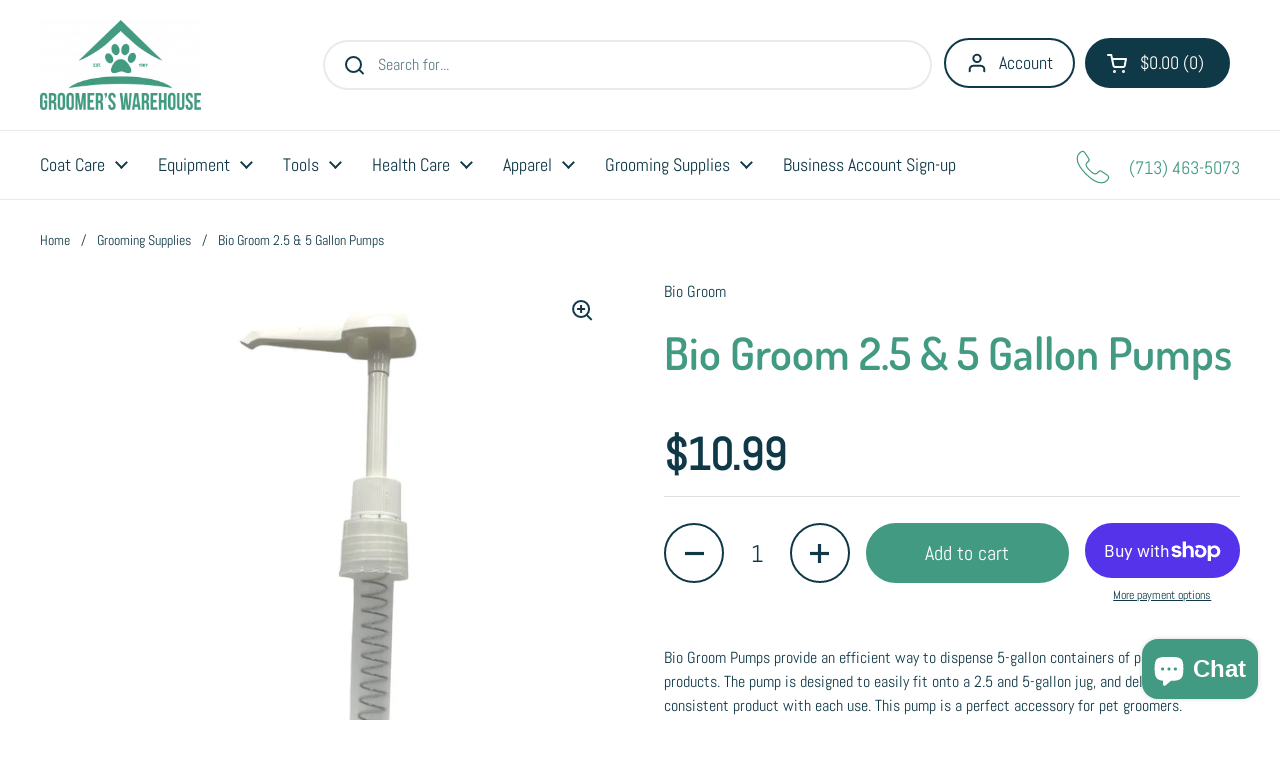

--- FILE ---
content_type: text/html; charset=utf-8
request_url: https://www.groomerswarehouse.com/collections/grooming-supplies/products/bio-groom-5-gallon-pumps
body_size: 40650
content:
<!doctype html>
<html class="no-js" lang="en" dir="ltr">
<head>

	<meta charset="utf-8">
  <meta http-equiv="X-UA-Compatible" content="IE=edge,chrome=1">
  <meta name="viewport" content="width=device-width, initial-scale=1.0, height=device-height, minimum-scale=1.0"><title>Bio Groom 2.5 &amp; 5 Gallon Pumps &ndash; Groomer&#39;s Warehouse</title><meta name="description" content="Bio Groom Pumps provide an efficient way to dispense 5-gallon containers of pet care products. The pump is designed to easily fit onto a 2.5 and 5-gallon jug, and delivers clean, consistent product with each use. This pump is a perfect accessory for pet groomers.">

<meta property="og:site_name" content="Groomer&#39;s Warehouse">
<meta property="og:url" content="https://www.groomerswarehouse.com/products/bio-groom-5-gallon-pumps">
<meta property="og:title" content="Bio Groom 2.5 &amp; 5 Gallon Pumps">
<meta property="og:type" content="product">
<meta property="og:description" content="Bio Groom Pumps provide an efficient way to dispense 5-gallon containers of pet care products. The pump is designed to easily fit onto a 2.5 and 5-gallon jug, and delivers clean, consistent product with each use. This pump is a perfect accessory for pet groomers."><meta property="og:image" content="http://www.groomerswarehouse.com/cdn/shop/products/photoroom-037-20230621-191327.jpg?v=1693508426">
  <meta property="og:image:secure_url" content="https://www.groomerswarehouse.com/cdn/shop/products/photoroom-037-20230621-191327.jpg?v=1693508426">
  <meta property="og:image:width" content="2048">
  <meta property="og:image:height" content="2048"><meta property="og:price:amount" content="10.99">
  <meta property="og:price:currency" content="USD"><meta name="twitter:card" content="summary_large_image">
<meta name="twitter:title" content="Bio Groom 2.5 &amp; 5 Gallon Pumps">
<meta name="twitter:description" content="Bio Groom Pumps provide an efficient way to dispense 5-gallon containers of pet care products. The pump is designed to easily fit onto a 2.5 and 5-gallon jug, and delivers clean, consistent product with each use. This pump is a perfect accessory for pet groomers."><script type="application/ld+json">
  [
    {
      "@context": "https://schema.org",
      "@type": "WebSite",
      "name": "Groomer\u0026#39;s Warehouse",
      "url": "https:\/\/www.groomerswarehouse.com"
    },
    {
      "@context": "https://schema.org",
      "@type": "Organization",
      "name": "Groomer\u0026#39;s Warehouse",
      "url": "https:\/\/www.groomerswarehouse.com"
    }
  ]
</script>

<script type="application/ld+json">
{
  "@context": "http://schema.org",
  "@type": "BreadcrumbList",
  "itemListElement": [
    {
      "@type": "ListItem",
      "position": 1,
      "name": "Home",
      "item": "https://www.groomerswarehouse.com"
    },{
          "@type": "ListItem",
          "position": 2,
          "name": "Grooming Supplies",
          "item": "https://www.groomerswarehouse.com/collections/grooming-supplies"
        },{
        "@type": "ListItem",
        "position": 3,
        "name": "Bio Groom 2.5 \u0026 5 Gallon Pumps",
        "item": "https://www.groomerswarehouse.com/products/bio-groom-5-gallon-pumps"
      }]
}
</script><script type="application/ld+json">{"@context":"http:\/\/schema.org\/","@id":"\/products\/bio-groom-5-gallon-pumps#product","@type":"Product","brand":{"@type":"Brand","name":"Bio Groom"},"category":"Pet Grooming Supplies","description":"Bio Groom Pumps provide an efficient way to dispense 5-gallon containers of pet care products. The pump is designed to easily fit onto a 2.5 and 5-gallon jug, and delivers clean, consistent product with each use. This pump is a perfect accessory for pet groomers.\n","gtin":"021653507500","image":"https:\/\/www.groomerswarehouse.com\/cdn\/shop\/products\/photoroom-037-20230621-191327.jpg?v=1693508426\u0026width=1920","name":"Bio Groom 2.5 \u0026 5 Gallon Pumps","offers":{"@id":"\/products\/bio-groom-5-gallon-pumps?variant=46592332529986#offer","@type":"Offer","availability":"http:\/\/schema.org\/InStock","price":"10.99","priceCurrency":"USD","url":"https:\/\/www.groomerswarehouse.com\/products\/bio-groom-5-gallon-pumps?variant=46592332529986"},"sku":"50750","url":"https:\/\/www.groomerswarehouse.com\/products\/bio-groom-5-gallon-pumps"}</script><link rel="canonical" href="https://www.groomerswarehouse.com/products/bio-groom-5-gallon-pumps">

  <link rel="preconnect" href="https://cdn.shopify.com"><link rel="preconnect" href="https://fonts.shopifycdn.com" crossorigin><link href="//www.groomerswarehouse.com/cdn/shop/t/4/assets/theme.css?v=69646378577744532091766449921" as="style" rel="preload"><link href="//www.groomerswarehouse.com/cdn/shop/t/4/assets/section-header.css?v=51535540884003263151766449921" as="style" rel="preload"><link href="//www.groomerswarehouse.com/cdn/shop/t/4/assets/section-main-product.css?v=49840437609464465631766449921" as="style" rel="preload">
	<link rel="preload" as="image" href="//www.groomerswarehouse.com/cdn/shop/products/photoroom-037-20230621-191327.jpg?v=1693508426&width=480" imagesrcset="//www.groomerswarehouse.com/cdn/shop/products/photoroom-037-20230621-191327.jpg?v=1693508426&width=240 240w,//www.groomerswarehouse.com/cdn/shop/products/photoroom-037-20230621-191327.jpg?v=1693508426&width=360 360w,//www.groomerswarehouse.com/cdn/shop/products/photoroom-037-20230621-191327.jpg?v=1693508426&width=420 420w,//www.groomerswarehouse.com/cdn/shop/products/photoroom-037-20230621-191327.jpg?v=1693508426&width=480 480w,//www.groomerswarehouse.com/cdn/shop/products/photoroom-037-20230621-191327.jpg?v=1693508426&width=640 640w,//www.groomerswarehouse.com/cdn/shop/products/photoroom-037-20230621-191327.jpg?v=1693508426&width=840 840w,//www.groomerswarehouse.com/cdn/shop/products/photoroom-037-20230621-191327.jpg?v=1693508426&width=1080 1080w,//www.groomerswarehouse.com/cdn/shop/products/photoroom-037-20230621-191327.jpg?v=1693508426&width=1280 1280w,//www.groomerswarehouse.com/cdn/shop/products/photoroom-037-20230621-191327.jpg?v=1693508426&width=1540 1540w,//www.groomerswarehouse.com/cdn/shop/products/photoroom-037-20230621-191327.jpg?v=1693508426&width=1860 1860w" imagesizes="(max-width: 767px) calc(100vw - 20px), (max-width: 1360px) 50vw, calc(1360px / 2)">


<link rel="preload" href="//www.groomerswarehouse.com/cdn/fonts/dosis/dosis_n6.91df0de34c355331d8ce29b63ed78b6feca5b856.woff2" as="font" type="font/woff2" crossorigin>
<link rel="preload" href="//www.groomerswarehouse.com/cdn/fonts/abel/abel_n4.0254805ccf79872a96d53996a984f2b9039f9995.woff2" as="font" type="font/woff2" crossorigin>
<style type="text/css">
@font-face {
  font-family: Dosis;
  font-weight: 600;
  font-style: normal;
  font-display: swap;
  src: url("//www.groomerswarehouse.com/cdn/fonts/dosis/dosis_n6.91df0de34c355331d8ce29b63ed78b6feca5b856.woff2") format("woff2"),
       url("//www.groomerswarehouse.com/cdn/fonts/dosis/dosis_n6.4242a4da7c1f57ce7eeb0b2bbff3e1e1dded9c88.woff") format("woff");
}
@font-face {
  font-family: Abel;
  font-weight: 400;
  font-style: normal;
  font-display: swap;
  src: url("//www.groomerswarehouse.com/cdn/fonts/abel/abel_n4.0254805ccf79872a96d53996a984f2b9039f9995.woff2") format("woff2"),
       url("//www.groomerswarehouse.com/cdn/fonts/abel/abel_n4.635ebaebd760542724b79271de73bae7c2091173.woff") format("woff");
}




</style>
<style type="text/css">

  :root {

    /* Direction */
    --direction:ltr;

    /* Font variables */

    --font-stack-headings: Dosis, sans-serif;
    --font-weight-headings: 600;
    --font-style-headings: normal;

    --font-stack-body: Abel, sans-serif;
    --font-weight-body: 400;--font-weight-body-bold: 700;--font-style-body: normal;--font-weight-buttons: var(--font-weight-body);--font-weight-menu: var(--font-weight-body);--base-headings-size: 64;
    --base-headings-line: 1.2;
    --base-headings-spacing: 0.0em;
    --base-body-size: 16;
    --base-body-line: 1.5;
    --base-body-spacing: 0.0em;

    --base-menu-size: 18;

    /* Color variables */

    --color-background-header: #ffffff;
    --color-secondary-background-header: rgba(16, 57, 72, 0.08);
    --color-opacity-background-header: rgba(255, 255, 255, 0);
    --color-text-header: #103948;
    --color-foreground-header: #ffffff;
    --color-accent-header: #429a82;
    --color-foreground-accent-header: #ffffff;
    --color-borders-header: rgba(16, 57, 72, 0.1);

    --color-background-main: #ffffff;
    --color-secondary-background-main: rgba(16, 57, 72, 0.08);
    --color-third-background-main: rgba(16, 57, 72, 0.04);
    --color-fourth-background-main: rgba(16, 57, 72, 0.02);
    --color-opacity-background-main: rgba(255, 255, 255, 0);
    --color-text-main: #103948;
    --color-foreground-main: #ffffff;
    --color-secondary-text-main: rgba(16, 57, 72, 0.62);
    --color-accent-main: #429a82;
    --color-foreground-accent-main: #ffffff;
    --color-borders-main: rgba(16, 57, 72, 0.15);

    --color-background-cards: #ffffff;
    --color-gradient-cards: ;
    --color-text-cards: #103948;
    --color-foreground-cards: #ffffff;
    --color-secondary-text-cards: rgba(16, 57, 72, 0.6);
    --color-accent-cards: #429a82;
    --color-foreground-accent-cards: #ffffff;
    --color-borders-cards: #eeeeee;

    --color-background-footer: #429a82;
    --color-text-footer: #f5f5f5;
    --color-accent-footer: #ffffff;
    --color-borders-footer: rgba(245, 245, 245, 0.15);

    --color-borders-forms-primary: rgba(16, 57, 72, 0.3);
    --color-borders-forms-secondary: rgba(16, 57, 72, 0.6);

    /* Borders */

    --border-width-cards: 1px;
    --border-radius-cards: 10px;
    --border-width-buttons: 2px;
    --border-radius-buttons: 30px;
    --border-width-forms: 1px;
    --border-radius-forms: 5px;

    /* Shadows */
    --shadow-x-cards: 0px;
    --shadow-y-cards: 0px;
    --shadow-blur-cards: 0px;
    --color-shadow-cards: rgba(0,0,0,0);
    --shadow-x-buttons: 0px;
    --shadow-y-buttons: 0px;
    --shadow-blur-buttons: 0px;
    --color-shadow-buttons: #429a82;

    /* Layout */

    --grid-gap-original-base: 26px;
    --theme-max-width: 1360px;
    --container-vertical-space-base: 100px;
    --image-fit-padding: 10%;

  }
  
    @media screen and (max-width: 767px) {
      :root {
        --border-radius-cards: clamp(8px, 5px, 10px);
      }
    }
  

  .facets__summary, #main select, .sidebar select, .modal-content select {
    background-image: url('data:image/svg+xml;utf8,<svg width="13" height="8" fill="none" xmlns="http://www.w3.org/2000/svg"><path d="M1.414.086 7.9 6.57 6.485 7.985 0 1.5 1.414.086Z" fill="%23103948"/><path d="M12.985 1.515 6.5 8 5.085 6.586 11.571.101l1.414 1.414Z" fill="%23103948"/></svg>');
  }

  .card .star-rating__stars {
    background-image: url('data:image/svg+xml;utf8,<svg width="20" height="13" viewBox="0 0 14 13" fill="none" xmlns="http://www.w3.org/2000/svg"><path d="m7 0 1.572 4.837h5.085l-4.114 2.99 1.572 4.836L7 9.673l-4.114 2.99 1.571-4.837-4.114-2.99h5.085L7 0Z" stroke="%23103948" stroke-width="1"/></svg>');
  }
  .card .star-rating__stars-active {
    background-image: url('data:image/svg+xml;utf8,<svg width="20" height="13" viewBox="0 0 14 13" fill="none" xmlns="http://www.w3.org/2000/svg"><path d="m7 0 1.572 4.837h5.085l-4.114 2.99 1.572 4.836L7 9.673l-4.114 2.99 1.571-4.837-4.114-2.99h5.085L7 0Z" fill="%23103948" stroke-width="0"/></svg>');
  }

  .star-rating__stars {
    background-image: url('data:image/svg+xml;utf8,<svg width="20" height="13" viewBox="0 0 14 13" fill="none" xmlns="http://www.w3.org/2000/svg"><path d="m7 0 1.572 4.837h5.085l-4.114 2.99 1.572 4.836L7 9.673l-4.114 2.99 1.571-4.837-4.114-2.99h5.085L7 0Z" stroke="%23103948" stroke-width="1"/></svg>');
  }
  .star-rating__stars-active {
    background-image: url('data:image/svg+xml;utf8,<svg width="20" height="13" viewBox="0 0 14 13" fill="none" xmlns="http://www.w3.org/2000/svg"><path d="m7 0 1.572 4.837h5.085l-4.114 2.99 1.572 4.836L7 9.673l-4.114 2.99 1.571-4.837-4.114-2.99h5.085L7 0Z" fill="%23103948" stroke-width="0"/></svg>');
  }

  .product-item {}.product-item .button {
      --color-text-cards: #429a82;--color-foreground-cards: #ffffff;
    }</style>

<style id="root-height">
  :root {
    --window-height: 100vh;
  }
</style>
<script type="text/javascript">
  window.KrownAssetLoader = {
    loadedScripts: new Set(),
    loadScript: function(url) {
      if (this.loadedScripts.has(url)) return;
      this.loadedScripts.add(url);
      const script = document.createElement('script');
      script.src = url;
      script.defer = true;
      document.head.appendChild(script);
    }
  };
</script><link href="//www.groomerswarehouse.com/cdn/shop/t/4/assets/theme.css?v=69646378577744532091766449921" rel="stylesheet" type="text/css" media="all" />

	<script>window.performance && window.performance.mark && window.performance.mark('shopify.content_for_header.start');</script><meta name="google-site-verification" content="QeXmOyq3DElVdFBM0u650svNd5prBxMI-9OcdljgDY4">
<meta name="facebook-domain-verification" content="offx5x0qeo8ausurva2tvfkquet28b">
<meta id="shopify-digital-wallet" name="shopify-digital-wallet" content="/81110991170/digital_wallets/dialog">
<meta name="shopify-checkout-api-token" content="a4178ffe56e6592d61d2fd7f4bf7592f">
<link rel="alternate" type="application/json+oembed" href="https://www.groomerswarehouse.com/products/bio-groom-5-gallon-pumps.oembed">
<script async="async" src="/checkouts/internal/preloads.js?locale=en-US"></script>
<link rel="preconnect" href="https://shop.app" crossorigin="anonymous">
<script async="async" src="https://shop.app/checkouts/internal/preloads.js?locale=en-US&shop_id=81110991170" crossorigin="anonymous"></script>
<script id="apple-pay-shop-capabilities" type="application/json">{"shopId":81110991170,"countryCode":"US","currencyCode":"USD","merchantCapabilities":["supports3DS"],"merchantId":"gid:\/\/shopify\/Shop\/81110991170","merchantName":"Groomer's Warehouse","requiredBillingContactFields":["postalAddress","email","phone"],"requiredShippingContactFields":["postalAddress","email","phone"],"shippingType":"shipping","supportedNetworks":["visa","masterCard","amex","discover","elo","jcb"],"total":{"type":"pending","label":"Groomer's Warehouse","amount":"1.00"},"shopifyPaymentsEnabled":true,"supportsSubscriptions":true}</script>
<script id="shopify-features" type="application/json">{"accessToken":"a4178ffe56e6592d61d2fd7f4bf7592f","betas":["rich-media-storefront-analytics"],"domain":"www.groomerswarehouse.com","predictiveSearch":true,"shopId":81110991170,"locale":"en"}</script>
<script>var Shopify = Shopify || {};
Shopify.shop = "2f1518.myshopify.com";
Shopify.locale = "en";
Shopify.currency = {"active":"USD","rate":"1.0"};
Shopify.country = "US";
Shopify.theme = {"name":"Updated copy of Local","id":184671043906,"schema_name":"Local","schema_version":"3.1.1","theme_store_id":1651,"role":"main"};
Shopify.theme.handle = "null";
Shopify.theme.style = {"id":null,"handle":null};
Shopify.cdnHost = "www.groomerswarehouse.com/cdn";
Shopify.routes = Shopify.routes || {};
Shopify.routes.root = "/";</script>
<script type="module">!function(o){(o.Shopify=o.Shopify||{}).modules=!0}(window);</script>
<script>!function(o){function n(){var o=[];function n(){o.push(Array.prototype.slice.apply(arguments))}return n.q=o,n}var t=o.Shopify=o.Shopify||{};t.loadFeatures=n(),t.autoloadFeatures=n()}(window);</script>
<script>
  window.ShopifyPay = window.ShopifyPay || {};
  window.ShopifyPay.apiHost = "shop.app\/pay";
  window.ShopifyPay.redirectState = null;
</script>
<script id="shop-js-analytics" type="application/json">{"pageType":"product"}</script>
<script defer="defer" async type="module" src="//www.groomerswarehouse.com/cdn/shopifycloud/shop-js/modules/v2/client.init-shop-cart-sync_BT-GjEfc.en.esm.js"></script>
<script defer="defer" async type="module" src="//www.groomerswarehouse.com/cdn/shopifycloud/shop-js/modules/v2/chunk.common_D58fp_Oc.esm.js"></script>
<script defer="defer" async type="module" src="//www.groomerswarehouse.com/cdn/shopifycloud/shop-js/modules/v2/chunk.modal_xMitdFEc.esm.js"></script>
<script type="module">
  await import("//www.groomerswarehouse.com/cdn/shopifycloud/shop-js/modules/v2/client.init-shop-cart-sync_BT-GjEfc.en.esm.js");
await import("//www.groomerswarehouse.com/cdn/shopifycloud/shop-js/modules/v2/chunk.common_D58fp_Oc.esm.js");
await import("//www.groomerswarehouse.com/cdn/shopifycloud/shop-js/modules/v2/chunk.modal_xMitdFEc.esm.js");

  window.Shopify.SignInWithShop?.initShopCartSync?.({"fedCMEnabled":true,"windoidEnabled":true});

</script>
<script defer="defer" async type="module" src="//www.groomerswarehouse.com/cdn/shopifycloud/shop-js/modules/v2/client.payment-terms_Ci9AEqFq.en.esm.js"></script>
<script defer="defer" async type="module" src="//www.groomerswarehouse.com/cdn/shopifycloud/shop-js/modules/v2/chunk.common_D58fp_Oc.esm.js"></script>
<script defer="defer" async type="module" src="//www.groomerswarehouse.com/cdn/shopifycloud/shop-js/modules/v2/chunk.modal_xMitdFEc.esm.js"></script>
<script type="module">
  await import("//www.groomerswarehouse.com/cdn/shopifycloud/shop-js/modules/v2/client.payment-terms_Ci9AEqFq.en.esm.js");
await import("//www.groomerswarehouse.com/cdn/shopifycloud/shop-js/modules/v2/chunk.common_D58fp_Oc.esm.js");
await import("//www.groomerswarehouse.com/cdn/shopifycloud/shop-js/modules/v2/chunk.modal_xMitdFEc.esm.js");

  
</script>
<script>
  window.Shopify = window.Shopify || {};
  if (!window.Shopify.featureAssets) window.Shopify.featureAssets = {};
  window.Shopify.featureAssets['shop-js'] = {"shop-cart-sync":["modules/v2/client.shop-cart-sync_DZOKe7Ll.en.esm.js","modules/v2/chunk.common_D58fp_Oc.esm.js","modules/v2/chunk.modal_xMitdFEc.esm.js"],"init-fed-cm":["modules/v2/client.init-fed-cm_B6oLuCjv.en.esm.js","modules/v2/chunk.common_D58fp_Oc.esm.js","modules/v2/chunk.modal_xMitdFEc.esm.js"],"shop-cash-offers":["modules/v2/client.shop-cash-offers_D2sdYoxE.en.esm.js","modules/v2/chunk.common_D58fp_Oc.esm.js","modules/v2/chunk.modal_xMitdFEc.esm.js"],"shop-login-button":["modules/v2/client.shop-login-button_QeVjl5Y3.en.esm.js","modules/v2/chunk.common_D58fp_Oc.esm.js","modules/v2/chunk.modal_xMitdFEc.esm.js"],"pay-button":["modules/v2/client.pay-button_DXTOsIq6.en.esm.js","modules/v2/chunk.common_D58fp_Oc.esm.js","modules/v2/chunk.modal_xMitdFEc.esm.js"],"shop-button":["modules/v2/client.shop-button_DQZHx9pm.en.esm.js","modules/v2/chunk.common_D58fp_Oc.esm.js","modules/v2/chunk.modal_xMitdFEc.esm.js"],"avatar":["modules/v2/client.avatar_BTnouDA3.en.esm.js"],"init-windoid":["modules/v2/client.init-windoid_CR1B-cfM.en.esm.js","modules/v2/chunk.common_D58fp_Oc.esm.js","modules/v2/chunk.modal_xMitdFEc.esm.js"],"init-shop-for-new-customer-accounts":["modules/v2/client.init-shop-for-new-customer-accounts_C_vY_xzh.en.esm.js","modules/v2/client.shop-login-button_QeVjl5Y3.en.esm.js","modules/v2/chunk.common_D58fp_Oc.esm.js","modules/v2/chunk.modal_xMitdFEc.esm.js"],"init-shop-email-lookup-coordinator":["modules/v2/client.init-shop-email-lookup-coordinator_BI7n9ZSv.en.esm.js","modules/v2/chunk.common_D58fp_Oc.esm.js","modules/v2/chunk.modal_xMitdFEc.esm.js"],"init-shop-cart-sync":["modules/v2/client.init-shop-cart-sync_BT-GjEfc.en.esm.js","modules/v2/chunk.common_D58fp_Oc.esm.js","modules/v2/chunk.modal_xMitdFEc.esm.js"],"shop-toast-manager":["modules/v2/client.shop-toast-manager_DiYdP3xc.en.esm.js","modules/v2/chunk.common_D58fp_Oc.esm.js","modules/v2/chunk.modal_xMitdFEc.esm.js"],"init-customer-accounts":["modules/v2/client.init-customer-accounts_D9ZNqS-Q.en.esm.js","modules/v2/client.shop-login-button_QeVjl5Y3.en.esm.js","modules/v2/chunk.common_D58fp_Oc.esm.js","modules/v2/chunk.modal_xMitdFEc.esm.js"],"init-customer-accounts-sign-up":["modules/v2/client.init-customer-accounts-sign-up_iGw4briv.en.esm.js","modules/v2/client.shop-login-button_QeVjl5Y3.en.esm.js","modules/v2/chunk.common_D58fp_Oc.esm.js","modules/v2/chunk.modal_xMitdFEc.esm.js"],"shop-follow-button":["modules/v2/client.shop-follow-button_CqMgW2wH.en.esm.js","modules/v2/chunk.common_D58fp_Oc.esm.js","modules/v2/chunk.modal_xMitdFEc.esm.js"],"checkout-modal":["modules/v2/client.checkout-modal_xHeaAweL.en.esm.js","modules/v2/chunk.common_D58fp_Oc.esm.js","modules/v2/chunk.modal_xMitdFEc.esm.js"],"shop-login":["modules/v2/client.shop-login_D91U-Q7h.en.esm.js","modules/v2/chunk.common_D58fp_Oc.esm.js","modules/v2/chunk.modal_xMitdFEc.esm.js"],"lead-capture":["modules/v2/client.lead-capture_BJmE1dJe.en.esm.js","modules/v2/chunk.common_D58fp_Oc.esm.js","modules/v2/chunk.modal_xMitdFEc.esm.js"],"payment-terms":["modules/v2/client.payment-terms_Ci9AEqFq.en.esm.js","modules/v2/chunk.common_D58fp_Oc.esm.js","modules/v2/chunk.modal_xMitdFEc.esm.js"]};
</script>
<script>(function() {
  var isLoaded = false;
  function asyncLoad() {
    if (isLoaded) return;
    isLoaded = true;
    var urls = ["https:\/\/widgets.automizely.com\/loyalty\/v1\/main.js?connection_id=93d4a26d7f4a4103a8f3badbe48df5d7\u0026mapped_org_id=1b5befdb533840ca463ad94d3560b086_v1\u0026shop=2f1518.myshopify.com"];
    for (var i = 0; i < urls.length; i++) {
      var s = document.createElement('script');
      s.type = 'text/javascript';
      s.async = true;
      s.src = urls[i];
      var x = document.getElementsByTagName('script')[0];
      x.parentNode.insertBefore(s, x);
    }
  };
  if(window.attachEvent) {
    window.attachEvent('onload', asyncLoad);
  } else {
    window.addEventListener('load', asyncLoad, false);
  }
})();</script>
<script id="__st">var __st={"a":81110991170,"offset":-21600,"reqid":"32332a7e-ddb1-4762-8150-8d2ef6cf5322-1769478779","pageurl":"www.groomerswarehouse.com\/collections\/grooming-supplies\/products\/bio-groom-5-gallon-pumps","u":"e41508f660d9","p":"product","rtyp":"product","rid":8634691387714};</script>
<script>window.ShopifyPaypalV4VisibilityTracking = true;</script>
<script id="captcha-bootstrap">!function(){'use strict';const t='contact',e='account',n='new_comment',o=[[t,t],['blogs',n],['comments',n],[t,'customer']],c=[[e,'customer_login'],[e,'guest_login'],[e,'recover_customer_password'],[e,'create_customer']],r=t=>t.map((([t,e])=>`form[action*='/${t}']:not([data-nocaptcha='true']) input[name='form_type'][value='${e}']`)).join(','),a=t=>()=>t?[...document.querySelectorAll(t)].map((t=>t.form)):[];function s(){const t=[...o],e=r(t);return a(e)}const i='password',u='form_key',d=['recaptcha-v3-token','g-recaptcha-response','h-captcha-response',i],f=()=>{try{return window.sessionStorage}catch{return}},m='__shopify_v',_=t=>t.elements[u];function p(t,e,n=!1){try{const o=window.sessionStorage,c=JSON.parse(o.getItem(e)),{data:r}=function(t){const{data:e,action:n}=t;return t[m]||n?{data:e,action:n}:{data:t,action:n}}(c);for(const[e,n]of Object.entries(r))t.elements[e]&&(t.elements[e].value=n);n&&o.removeItem(e)}catch(o){console.error('form repopulation failed',{error:o})}}const l='form_type',E='cptcha';function T(t){t.dataset[E]=!0}const w=window,h=w.document,L='Shopify',v='ce_forms',y='captcha';let A=!1;((t,e)=>{const n=(g='f06e6c50-85a8-45c8-87d0-21a2b65856fe',I='https://cdn.shopify.com/shopifycloud/storefront-forms-hcaptcha/ce_storefront_forms_captcha_hcaptcha.v1.5.2.iife.js',D={infoText:'Protected by hCaptcha',privacyText:'Privacy',termsText:'Terms'},(t,e,n)=>{const o=w[L][v],c=o.bindForm;if(c)return c(t,g,e,D).then(n);var r;o.q.push([[t,g,e,D],n]),r=I,A||(h.body.append(Object.assign(h.createElement('script'),{id:'captcha-provider',async:!0,src:r})),A=!0)});var g,I,D;w[L]=w[L]||{},w[L][v]=w[L][v]||{},w[L][v].q=[],w[L][y]=w[L][y]||{},w[L][y].protect=function(t,e){n(t,void 0,e),T(t)},Object.freeze(w[L][y]),function(t,e,n,w,h,L){const[v,y,A,g]=function(t,e,n){const i=e?o:[],u=t?c:[],d=[...i,...u],f=r(d),m=r(i),_=r(d.filter((([t,e])=>n.includes(e))));return[a(f),a(m),a(_),s()]}(w,h,L),I=t=>{const e=t.target;return e instanceof HTMLFormElement?e:e&&e.form},D=t=>v().includes(t);t.addEventListener('submit',(t=>{const e=I(t);if(!e)return;const n=D(e)&&!e.dataset.hcaptchaBound&&!e.dataset.recaptchaBound,o=_(e),c=g().includes(e)&&(!o||!o.value);(n||c)&&t.preventDefault(),c&&!n&&(function(t){try{if(!f())return;!function(t){const e=f();if(!e)return;const n=_(t);if(!n)return;const o=n.value;o&&e.removeItem(o)}(t);const e=Array.from(Array(32),(()=>Math.random().toString(36)[2])).join('');!function(t,e){_(t)||t.append(Object.assign(document.createElement('input'),{type:'hidden',name:u})),t.elements[u].value=e}(t,e),function(t,e){const n=f();if(!n)return;const o=[...t.querySelectorAll(`input[type='${i}']`)].map((({name:t})=>t)),c=[...d,...o],r={};for(const[a,s]of new FormData(t).entries())c.includes(a)||(r[a]=s);n.setItem(e,JSON.stringify({[m]:1,action:t.action,data:r}))}(t,e)}catch(e){console.error('failed to persist form',e)}}(e),e.submit())}));const S=(t,e)=>{t&&!t.dataset[E]&&(n(t,e.some((e=>e===t))),T(t))};for(const o of['focusin','change'])t.addEventListener(o,(t=>{const e=I(t);D(e)&&S(e,y())}));const B=e.get('form_key'),M=e.get(l),P=B&&M;t.addEventListener('DOMContentLoaded',(()=>{const t=y();if(P)for(const e of t)e.elements[l].value===M&&p(e,B);[...new Set([...A(),...v().filter((t=>'true'===t.dataset.shopifyCaptcha))])].forEach((e=>S(e,t)))}))}(h,new URLSearchParams(w.location.search),n,t,e,['guest_login'])})(!0,!0)}();</script>
<script integrity="sha256-4kQ18oKyAcykRKYeNunJcIwy7WH5gtpwJnB7kiuLZ1E=" data-source-attribution="shopify.loadfeatures" defer="defer" src="//www.groomerswarehouse.com/cdn/shopifycloud/storefront/assets/storefront/load_feature-a0a9edcb.js" crossorigin="anonymous"></script>
<script crossorigin="anonymous" defer="defer" src="//www.groomerswarehouse.com/cdn/shopifycloud/storefront/assets/shopify_pay/storefront-65b4c6d7.js?v=20250812"></script>
<script data-source-attribution="shopify.dynamic_checkout.dynamic.init">var Shopify=Shopify||{};Shopify.PaymentButton=Shopify.PaymentButton||{isStorefrontPortableWallets:!0,init:function(){window.Shopify.PaymentButton.init=function(){};var t=document.createElement("script");t.src="https://www.groomerswarehouse.com/cdn/shopifycloud/portable-wallets/latest/portable-wallets.en.js",t.type="module",document.head.appendChild(t)}};
</script>
<script data-source-attribution="shopify.dynamic_checkout.buyer_consent">
  function portableWalletsHideBuyerConsent(e){var t=document.getElementById("shopify-buyer-consent"),n=document.getElementById("shopify-subscription-policy-button");t&&n&&(t.classList.add("hidden"),t.setAttribute("aria-hidden","true"),n.removeEventListener("click",e))}function portableWalletsShowBuyerConsent(e){var t=document.getElementById("shopify-buyer-consent"),n=document.getElementById("shopify-subscription-policy-button");t&&n&&(t.classList.remove("hidden"),t.removeAttribute("aria-hidden"),n.addEventListener("click",e))}window.Shopify?.PaymentButton&&(window.Shopify.PaymentButton.hideBuyerConsent=portableWalletsHideBuyerConsent,window.Shopify.PaymentButton.showBuyerConsent=portableWalletsShowBuyerConsent);
</script>
<script>
  function portableWalletsCleanup(e){e&&e.src&&console.error("Failed to load portable wallets script "+e.src);var t=document.querySelectorAll("shopify-accelerated-checkout .shopify-payment-button__skeleton, shopify-accelerated-checkout-cart .wallet-cart-button__skeleton"),e=document.getElementById("shopify-buyer-consent");for(let e=0;e<t.length;e++)t[e].remove();e&&e.remove()}function portableWalletsNotLoadedAsModule(e){e instanceof ErrorEvent&&"string"==typeof e.message&&e.message.includes("import.meta")&&"string"==typeof e.filename&&e.filename.includes("portable-wallets")&&(window.removeEventListener("error",portableWalletsNotLoadedAsModule),window.Shopify.PaymentButton.failedToLoad=e,"loading"===document.readyState?document.addEventListener("DOMContentLoaded",window.Shopify.PaymentButton.init):window.Shopify.PaymentButton.init())}window.addEventListener("error",portableWalletsNotLoadedAsModule);
</script>

<script type="module" src="https://www.groomerswarehouse.com/cdn/shopifycloud/portable-wallets/latest/portable-wallets.en.js" onError="portableWalletsCleanup(this)" crossorigin="anonymous"></script>
<script nomodule>
  document.addEventListener("DOMContentLoaded", portableWalletsCleanup);
</script>

<link id="shopify-accelerated-checkout-styles" rel="stylesheet" media="screen" href="https://www.groomerswarehouse.com/cdn/shopifycloud/portable-wallets/latest/accelerated-checkout-backwards-compat.css" crossorigin="anonymous">
<style id="shopify-accelerated-checkout-cart">
        #shopify-buyer-consent {
  margin-top: 1em;
  display: inline-block;
  width: 100%;
}

#shopify-buyer-consent.hidden {
  display: none;
}

#shopify-subscription-policy-button {
  background: none;
  border: none;
  padding: 0;
  text-decoration: underline;
  font-size: inherit;
  cursor: pointer;
}

#shopify-subscription-policy-button::before {
  box-shadow: none;
}

      </style>

<script>window.performance && window.performance.mark && window.performance.mark('shopify.content_for_header.end');</script>

  <script>
    const rbi = [];
    const ribSetSize = (img) => {
      if ( img.offsetWidth / img.dataset.ratio < img.offsetHeight ) {
        img.setAttribute('sizes', `${Math.ceil(img.offsetHeight * img.dataset.ratio)}px`);
      } else {
        img.setAttribute('sizes', `${Math.ceil(img.offsetWidth)}px`);
      }
    }
    const debounce = (fn, wait) => {
      let t;
      return (...args) => {
        clearTimeout(t);
        t = setTimeout(() => fn.apply(this, args), wait);
      };
    }
    window.KEYCODES = {
      TAB: 9,
      ESC: 27,
      DOWN: 40,
      RIGHT: 39,
      UP: 38,
      LEFT: 37,
      RETURN: 13
    };
    window.addEventListener('resize', debounce(()=>{
      for ( let img of rbi ) {
        ribSetSize(img);
      }
    }, 250));
  </script><noscript>
    <link rel="stylesheet" href="//www.groomerswarehouse.com/cdn/shop/t/4/assets/theme-noscript.css?v=42099867224588620941766449921">
  </noscript>

<!-- BEGIN app block: shopify://apps/timesact-pre-order/blocks/app-embed/bf6c109b-79b5-457c-8752-0e5e9e9676e7 -->
<!-- END app block --><script src="https://cdn.shopify.com/extensions/e8878072-2f6b-4e89-8082-94b04320908d/inbox-1254/assets/inbox-chat-loader.js" type="text/javascript" defer="defer"></script>
<script src="https://cdn.shopify.com/extensions/3ee93129-d11c-4adb-8a29-0c9bec8a2202/preorder-notify-me-timesact-17/assets/timesact.js" type="text/javascript" defer="defer"></script>
<link href="https://cdn.shopify.com/extensions/3ee93129-d11c-4adb-8a29-0c9bec8a2202/preorder-notify-me-timesact-17/assets/timesact.css" rel="stylesheet" type="text/css" media="all">
<link href="https://monorail-edge.shopifysvc.com" rel="dns-prefetch">
<script>(function(){if ("sendBeacon" in navigator && "performance" in window) {try {var session_token_from_headers = performance.getEntriesByType('navigation')[0].serverTiming.find(x => x.name == '_s').description;} catch {var session_token_from_headers = undefined;}var session_cookie_matches = document.cookie.match(/_shopify_s=([^;]*)/);var session_token_from_cookie = session_cookie_matches && session_cookie_matches.length === 2 ? session_cookie_matches[1] : "";var session_token = session_token_from_headers || session_token_from_cookie || "";function handle_abandonment_event(e) {var entries = performance.getEntries().filter(function(entry) {return /monorail-edge.shopifysvc.com/.test(entry.name);});if (!window.abandonment_tracked && entries.length === 0) {window.abandonment_tracked = true;var currentMs = Date.now();var navigation_start = performance.timing.navigationStart;var payload = {shop_id: 81110991170,url: window.location.href,navigation_start,duration: currentMs - navigation_start,session_token,page_type: "product"};window.navigator.sendBeacon("https://monorail-edge.shopifysvc.com/v1/produce", JSON.stringify({schema_id: "online_store_buyer_site_abandonment/1.1",payload: payload,metadata: {event_created_at_ms: currentMs,event_sent_at_ms: currentMs}}));}}window.addEventListener('pagehide', handle_abandonment_event);}}());</script>
<script id="web-pixels-manager-setup">(function e(e,d,r,n,o){if(void 0===o&&(o={}),!Boolean(null===(a=null===(i=window.Shopify)||void 0===i?void 0:i.analytics)||void 0===a?void 0:a.replayQueue)){var i,a;window.Shopify=window.Shopify||{};var t=window.Shopify;t.analytics=t.analytics||{};var s=t.analytics;s.replayQueue=[],s.publish=function(e,d,r){return s.replayQueue.push([e,d,r]),!0};try{self.performance.mark("wpm:start")}catch(e){}var l=function(){var e={modern:/Edge?\/(1{2}[4-9]|1[2-9]\d|[2-9]\d{2}|\d{4,})\.\d+(\.\d+|)|Firefox\/(1{2}[4-9]|1[2-9]\d|[2-9]\d{2}|\d{4,})\.\d+(\.\d+|)|Chrom(ium|e)\/(9{2}|\d{3,})\.\d+(\.\d+|)|(Maci|X1{2}).+ Version\/(15\.\d+|(1[6-9]|[2-9]\d|\d{3,})\.\d+)([,.]\d+|)( \(\w+\)|)( Mobile\/\w+|) Safari\/|Chrome.+OPR\/(9{2}|\d{3,})\.\d+\.\d+|(CPU[ +]OS|iPhone[ +]OS|CPU[ +]iPhone|CPU IPhone OS|CPU iPad OS)[ +]+(15[._]\d+|(1[6-9]|[2-9]\d|\d{3,})[._]\d+)([._]\d+|)|Android:?[ /-](13[3-9]|1[4-9]\d|[2-9]\d{2}|\d{4,})(\.\d+|)(\.\d+|)|Android.+Firefox\/(13[5-9]|1[4-9]\d|[2-9]\d{2}|\d{4,})\.\d+(\.\d+|)|Android.+Chrom(ium|e)\/(13[3-9]|1[4-9]\d|[2-9]\d{2}|\d{4,})\.\d+(\.\d+|)|SamsungBrowser\/([2-9]\d|\d{3,})\.\d+/,legacy:/Edge?\/(1[6-9]|[2-9]\d|\d{3,})\.\d+(\.\d+|)|Firefox\/(5[4-9]|[6-9]\d|\d{3,})\.\d+(\.\d+|)|Chrom(ium|e)\/(5[1-9]|[6-9]\d|\d{3,})\.\d+(\.\d+|)([\d.]+$|.*Safari\/(?![\d.]+ Edge\/[\d.]+$))|(Maci|X1{2}).+ Version\/(10\.\d+|(1[1-9]|[2-9]\d|\d{3,})\.\d+)([,.]\d+|)( \(\w+\)|)( Mobile\/\w+|) Safari\/|Chrome.+OPR\/(3[89]|[4-9]\d|\d{3,})\.\d+\.\d+|(CPU[ +]OS|iPhone[ +]OS|CPU[ +]iPhone|CPU IPhone OS|CPU iPad OS)[ +]+(10[._]\d+|(1[1-9]|[2-9]\d|\d{3,})[._]\d+)([._]\d+|)|Android:?[ /-](13[3-9]|1[4-9]\d|[2-9]\d{2}|\d{4,})(\.\d+|)(\.\d+|)|Mobile Safari.+OPR\/([89]\d|\d{3,})\.\d+\.\d+|Android.+Firefox\/(13[5-9]|1[4-9]\d|[2-9]\d{2}|\d{4,})\.\d+(\.\d+|)|Android.+Chrom(ium|e)\/(13[3-9]|1[4-9]\d|[2-9]\d{2}|\d{4,})\.\d+(\.\d+|)|Android.+(UC? ?Browser|UCWEB|U3)[ /]?(15\.([5-9]|\d{2,})|(1[6-9]|[2-9]\d|\d{3,})\.\d+)\.\d+|SamsungBrowser\/(5\.\d+|([6-9]|\d{2,})\.\d+)|Android.+MQ{2}Browser\/(14(\.(9|\d{2,})|)|(1[5-9]|[2-9]\d|\d{3,})(\.\d+|))(\.\d+|)|K[Aa][Ii]OS\/(3\.\d+|([4-9]|\d{2,})\.\d+)(\.\d+|)/},d=e.modern,r=e.legacy,n=navigator.userAgent;return n.match(d)?"modern":n.match(r)?"legacy":"unknown"}(),u="modern"===l?"modern":"legacy",c=(null!=n?n:{modern:"",legacy:""})[u],f=function(e){return[e.baseUrl,"/wpm","/b",e.hashVersion,"modern"===e.buildTarget?"m":"l",".js"].join("")}({baseUrl:d,hashVersion:r,buildTarget:u}),m=function(e){var d=e.version,r=e.bundleTarget,n=e.surface,o=e.pageUrl,i=e.monorailEndpoint;return{emit:function(e){var a=e.status,t=e.errorMsg,s=(new Date).getTime(),l=JSON.stringify({metadata:{event_sent_at_ms:s},events:[{schema_id:"web_pixels_manager_load/3.1",payload:{version:d,bundle_target:r,page_url:o,status:a,surface:n,error_msg:t},metadata:{event_created_at_ms:s}}]});if(!i)return console&&console.warn&&console.warn("[Web Pixels Manager] No Monorail endpoint provided, skipping logging."),!1;try{return self.navigator.sendBeacon.bind(self.navigator)(i,l)}catch(e){}var u=new XMLHttpRequest;try{return u.open("POST",i,!0),u.setRequestHeader("Content-Type","text/plain"),u.send(l),!0}catch(e){return console&&console.warn&&console.warn("[Web Pixels Manager] Got an unhandled error while logging to Monorail."),!1}}}}({version:r,bundleTarget:l,surface:e.surface,pageUrl:self.location.href,monorailEndpoint:e.monorailEndpoint});try{o.browserTarget=l,function(e){var d=e.src,r=e.async,n=void 0===r||r,o=e.onload,i=e.onerror,a=e.sri,t=e.scriptDataAttributes,s=void 0===t?{}:t,l=document.createElement("script"),u=document.querySelector("head"),c=document.querySelector("body");if(l.async=n,l.src=d,a&&(l.integrity=a,l.crossOrigin="anonymous"),s)for(var f in s)if(Object.prototype.hasOwnProperty.call(s,f))try{l.dataset[f]=s[f]}catch(e){}if(o&&l.addEventListener("load",o),i&&l.addEventListener("error",i),u)u.appendChild(l);else{if(!c)throw new Error("Did not find a head or body element to append the script");c.appendChild(l)}}({src:f,async:!0,onload:function(){if(!function(){var e,d;return Boolean(null===(d=null===(e=window.Shopify)||void 0===e?void 0:e.analytics)||void 0===d?void 0:d.initialized)}()){var d=window.webPixelsManager.init(e)||void 0;if(d){var r=window.Shopify.analytics;r.replayQueue.forEach((function(e){var r=e[0],n=e[1],o=e[2];d.publishCustomEvent(r,n,o)})),r.replayQueue=[],r.publish=d.publishCustomEvent,r.visitor=d.visitor,r.initialized=!0}}},onerror:function(){return m.emit({status:"failed",errorMsg:"".concat(f," has failed to load")})},sri:function(e){var d=/^sha384-[A-Za-z0-9+/=]+$/;return"string"==typeof e&&d.test(e)}(c)?c:"",scriptDataAttributes:o}),m.emit({status:"loading"})}catch(e){m.emit({status:"failed",errorMsg:(null==e?void 0:e.message)||"Unknown error"})}}})({shopId: 81110991170,storefrontBaseUrl: "https://www.groomerswarehouse.com",extensionsBaseUrl: "https://extensions.shopifycdn.com/cdn/shopifycloud/web-pixels-manager",monorailEndpoint: "https://monorail-edge.shopifysvc.com/unstable/produce_batch",surface: "storefront-renderer",enabledBetaFlags: ["2dca8a86"],webPixelsConfigList: [{"id":"1266450754","configuration":"{\"hashed_organization_id\":\"1b5befdb533840ca463ad94d3560b086_v1\",\"app_key\":\"2f1518\",\"allow_collect_personal_data\":\"true\",\"connection_id\":\"93d4a26d7f4a4103a8f3badbe48df5d7\"}","eventPayloadVersion":"v1","runtimeContext":"STRICT","scriptVersion":"3f0fd3f7354ca64f6bba956935131bea","type":"APP","apiClientId":5362669,"privacyPurposes":["ANALYTICS","MARKETING","SALE_OF_DATA"],"dataSharingAdjustments":{"protectedCustomerApprovalScopes":["read_customer_address","read_customer_email","read_customer_name","read_customer_personal_data","read_customer_phone"]}},{"id":"836043074","configuration":"{\"config\":\"{\\\"pixel_id\\\":\\\"GT-5R34X2G\\\",\\\"target_country\\\":\\\"US\\\",\\\"gtag_events\\\":[{\\\"type\\\":\\\"purchase\\\",\\\"action_label\\\":\\\"MC-GNPJ2PZS5Y\\\"},{\\\"type\\\":\\\"page_view\\\",\\\"action_label\\\":\\\"MC-GNPJ2PZS5Y\\\"},{\\\"type\\\":\\\"view_item\\\",\\\"action_label\\\":\\\"MC-GNPJ2PZS5Y\\\"}],\\\"enable_monitoring_mode\\\":false}\"}","eventPayloadVersion":"v1","runtimeContext":"OPEN","scriptVersion":"b2a88bafab3e21179ed38636efcd8a93","type":"APP","apiClientId":1780363,"privacyPurposes":[],"dataSharingAdjustments":{"protectedCustomerApprovalScopes":["read_customer_address","read_customer_email","read_customer_name","read_customer_personal_data","read_customer_phone"]}},{"id":"407634242","configuration":"{\"pixel_id\":\"841085894336291\",\"pixel_type\":\"facebook_pixel\",\"metaapp_system_user_token\":\"-\"}","eventPayloadVersion":"v1","runtimeContext":"OPEN","scriptVersion":"ca16bc87fe92b6042fbaa3acc2fbdaa6","type":"APP","apiClientId":2329312,"privacyPurposes":["ANALYTICS","MARKETING","SALE_OF_DATA"],"dataSharingAdjustments":{"protectedCustomerApprovalScopes":["read_customer_address","read_customer_email","read_customer_name","read_customer_personal_data","read_customer_phone"]}},{"id":"183435586","configuration":"{\"tagID\":\"2613903506301\"}","eventPayloadVersion":"v1","runtimeContext":"STRICT","scriptVersion":"18031546ee651571ed29edbe71a3550b","type":"APP","apiClientId":3009811,"privacyPurposes":["ANALYTICS","MARKETING","SALE_OF_DATA"],"dataSharingAdjustments":{"protectedCustomerApprovalScopes":["read_customer_address","read_customer_email","read_customer_name","read_customer_personal_data","read_customer_phone"]}},{"id":"shopify-app-pixel","configuration":"{}","eventPayloadVersion":"v1","runtimeContext":"STRICT","scriptVersion":"0450","apiClientId":"shopify-pixel","type":"APP","privacyPurposes":["ANALYTICS","MARKETING"]},{"id":"shopify-custom-pixel","eventPayloadVersion":"v1","runtimeContext":"LAX","scriptVersion":"0450","apiClientId":"shopify-pixel","type":"CUSTOM","privacyPurposes":["ANALYTICS","MARKETING"]}],isMerchantRequest: false,initData: {"shop":{"name":"Groomer's Warehouse","paymentSettings":{"currencyCode":"USD"},"myshopifyDomain":"2f1518.myshopify.com","countryCode":"US","storefrontUrl":"https:\/\/www.groomerswarehouse.com"},"customer":null,"cart":null,"checkout":null,"productVariants":[{"price":{"amount":10.99,"currencyCode":"USD"},"product":{"title":"Bio Groom 2.5 \u0026 5 Gallon Pumps","vendor":"Bio Groom","id":"8634691387714","untranslatedTitle":"Bio Groom 2.5 \u0026 5 Gallon Pumps","url":"\/products\/bio-groom-5-gallon-pumps","type":"Mixing Bottles \u0026 Pumps"},"id":"46592332529986","image":{"src":"\/\/www.groomerswarehouse.com\/cdn\/shop\/products\/photoroom-037-20230621-191327.jpg?v=1693508426"},"sku":"50750","title":"Default Title","untranslatedTitle":"Default Title"}],"purchasingCompany":null},},"https://www.groomerswarehouse.com/cdn","fcfee988w5aeb613cpc8e4bc33m6693e112",{"modern":"","legacy":""},{"shopId":"81110991170","storefrontBaseUrl":"https:\/\/www.groomerswarehouse.com","extensionBaseUrl":"https:\/\/extensions.shopifycdn.com\/cdn\/shopifycloud\/web-pixels-manager","surface":"storefront-renderer","enabledBetaFlags":"[\"2dca8a86\"]","isMerchantRequest":"false","hashVersion":"fcfee988w5aeb613cpc8e4bc33m6693e112","publish":"custom","events":"[[\"page_viewed\",{}],[\"product_viewed\",{\"productVariant\":{\"price\":{\"amount\":10.99,\"currencyCode\":\"USD\"},\"product\":{\"title\":\"Bio Groom 2.5 \u0026 5 Gallon Pumps\",\"vendor\":\"Bio Groom\",\"id\":\"8634691387714\",\"untranslatedTitle\":\"Bio Groom 2.5 \u0026 5 Gallon Pumps\",\"url\":\"\/products\/bio-groom-5-gallon-pumps\",\"type\":\"Mixing Bottles \u0026 Pumps\"},\"id\":\"46592332529986\",\"image\":{\"src\":\"\/\/www.groomerswarehouse.com\/cdn\/shop\/products\/photoroom-037-20230621-191327.jpg?v=1693508426\"},\"sku\":\"50750\",\"title\":\"Default Title\",\"untranslatedTitle\":\"Default Title\"}}]]"});</script><script>
  window.ShopifyAnalytics = window.ShopifyAnalytics || {};
  window.ShopifyAnalytics.meta = window.ShopifyAnalytics.meta || {};
  window.ShopifyAnalytics.meta.currency = 'USD';
  var meta = {"product":{"id":8634691387714,"gid":"gid:\/\/shopify\/Product\/8634691387714","vendor":"Bio Groom","type":"Mixing Bottles \u0026 Pumps","handle":"bio-groom-5-gallon-pumps","variants":[{"id":46592332529986,"price":1099,"name":"Bio Groom 2.5 \u0026 5 Gallon Pumps","public_title":null,"sku":"50750"}],"remote":false},"page":{"pageType":"product","resourceType":"product","resourceId":8634691387714,"requestId":"32332a7e-ddb1-4762-8150-8d2ef6cf5322-1769478779"}};
  for (var attr in meta) {
    window.ShopifyAnalytics.meta[attr] = meta[attr];
  }
</script>
<script class="analytics">
  (function () {
    var customDocumentWrite = function(content) {
      var jquery = null;

      if (window.jQuery) {
        jquery = window.jQuery;
      } else if (window.Checkout && window.Checkout.$) {
        jquery = window.Checkout.$;
      }

      if (jquery) {
        jquery('body').append(content);
      }
    };

    var hasLoggedConversion = function(token) {
      if (token) {
        return document.cookie.indexOf('loggedConversion=' + token) !== -1;
      }
      return false;
    }

    var setCookieIfConversion = function(token) {
      if (token) {
        var twoMonthsFromNow = new Date(Date.now());
        twoMonthsFromNow.setMonth(twoMonthsFromNow.getMonth() + 2);

        document.cookie = 'loggedConversion=' + token + '; expires=' + twoMonthsFromNow;
      }
    }

    var trekkie = window.ShopifyAnalytics.lib = window.trekkie = window.trekkie || [];
    if (trekkie.integrations) {
      return;
    }
    trekkie.methods = [
      'identify',
      'page',
      'ready',
      'track',
      'trackForm',
      'trackLink'
    ];
    trekkie.factory = function(method) {
      return function() {
        var args = Array.prototype.slice.call(arguments);
        args.unshift(method);
        trekkie.push(args);
        return trekkie;
      };
    };
    for (var i = 0; i < trekkie.methods.length; i++) {
      var key = trekkie.methods[i];
      trekkie[key] = trekkie.factory(key);
    }
    trekkie.load = function(config) {
      trekkie.config = config || {};
      trekkie.config.initialDocumentCookie = document.cookie;
      var first = document.getElementsByTagName('script')[0];
      var script = document.createElement('script');
      script.type = 'text/javascript';
      script.onerror = function(e) {
        var scriptFallback = document.createElement('script');
        scriptFallback.type = 'text/javascript';
        scriptFallback.onerror = function(error) {
                var Monorail = {
      produce: function produce(monorailDomain, schemaId, payload) {
        var currentMs = new Date().getTime();
        var event = {
          schema_id: schemaId,
          payload: payload,
          metadata: {
            event_created_at_ms: currentMs,
            event_sent_at_ms: currentMs
          }
        };
        return Monorail.sendRequest("https://" + monorailDomain + "/v1/produce", JSON.stringify(event));
      },
      sendRequest: function sendRequest(endpointUrl, payload) {
        // Try the sendBeacon API
        if (window && window.navigator && typeof window.navigator.sendBeacon === 'function' && typeof window.Blob === 'function' && !Monorail.isIos12()) {
          var blobData = new window.Blob([payload], {
            type: 'text/plain'
          });

          if (window.navigator.sendBeacon(endpointUrl, blobData)) {
            return true;
          } // sendBeacon was not successful

        } // XHR beacon

        var xhr = new XMLHttpRequest();

        try {
          xhr.open('POST', endpointUrl);
          xhr.setRequestHeader('Content-Type', 'text/plain');
          xhr.send(payload);
        } catch (e) {
          console.log(e);
        }

        return false;
      },
      isIos12: function isIos12() {
        return window.navigator.userAgent.lastIndexOf('iPhone; CPU iPhone OS 12_') !== -1 || window.navigator.userAgent.lastIndexOf('iPad; CPU OS 12_') !== -1;
      }
    };
    Monorail.produce('monorail-edge.shopifysvc.com',
      'trekkie_storefront_load_errors/1.1',
      {shop_id: 81110991170,
      theme_id: 184671043906,
      app_name: "storefront",
      context_url: window.location.href,
      source_url: "//www.groomerswarehouse.com/cdn/s/trekkie.storefront.a804e9514e4efded663580eddd6991fcc12b5451.min.js"});

        };
        scriptFallback.async = true;
        scriptFallback.src = '//www.groomerswarehouse.com/cdn/s/trekkie.storefront.a804e9514e4efded663580eddd6991fcc12b5451.min.js';
        first.parentNode.insertBefore(scriptFallback, first);
      };
      script.async = true;
      script.src = '//www.groomerswarehouse.com/cdn/s/trekkie.storefront.a804e9514e4efded663580eddd6991fcc12b5451.min.js';
      first.parentNode.insertBefore(script, first);
    };
    trekkie.load(
      {"Trekkie":{"appName":"storefront","development":false,"defaultAttributes":{"shopId":81110991170,"isMerchantRequest":null,"themeId":184671043906,"themeCityHash":"1976080859786488192","contentLanguage":"en","currency":"USD","eventMetadataId":"b8202723-a26d-4c11-be28-b4098c91233b"},"isServerSideCookieWritingEnabled":true,"monorailRegion":"shop_domain","enabledBetaFlags":["65f19447"]},"Session Attribution":{},"S2S":{"facebookCapiEnabled":true,"source":"trekkie-storefront-renderer","apiClientId":580111}}
    );

    var loaded = false;
    trekkie.ready(function() {
      if (loaded) return;
      loaded = true;

      window.ShopifyAnalytics.lib = window.trekkie;

      var originalDocumentWrite = document.write;
      document.write = customDocumentWrite;
      try { window.ShopifyAnalytics.merchantGoogleAnalytics.call(this); } catch(error) {};
      document.write = originalDocumentWrite;

      window.ShopifyAnalytics.lib.page(null,{"pageType":"product","resourceType":"product","resourceId":8634691387714,"requestId":"32332a7e-ddb1-4762-8150-8d2ef6cf5322-1769478779","shopifyEmitted":true});

      var match = window.location.pathname.match(/checkouts\/(.+)\/(thank_you|post_purchase)/)
      var token = match? match[1]: undefined;
      if (!hasLoggedConversion(token)) {
        setCookieIfConversion(token);
        window.ShopifyAnalytics.lib.track("Viewed Product",{"currency":"USD","variantId":46592332529986,"productId":8634691387714,"productGid":"gid:\/\/shopify\/Product\/8634691387714","name":"Bio Groom 2.5 \u0026 5 Gallon Pumps","price":"10.99","sku":"50750","brand":"Bio Groom","variant":null,"category":"Mixing Bottles \u0026 Pumps","nonInteraction":true,"remote":false},undefined,undefined,{"shopifyEmitted":true});
      window.ShopifyAnalytics.lib.track("monorail:\/\/trekkie_storefront_viewed_product\/1.1",{"currency":"USD","variantId":46592332529986,"productId":8634691387714,"productGid":"gid:\/\/shopify\/Product\/8634691387714","name":"Bio Groom 2.5 \u0026 5 Gallon Pumps","price":"10.99","sku":"50750","brand":"Bio Groom","variant":null,"category":"Mixing Bottles \u0026 Pumps","nonInteraction":true,"remote":false,"referer":"https:\/\/www.groomerswarehouse.com\/collections\/grooming-supplies\/products\/bio-groom-5-gallon-pumps"});
      }
    });


        var eventsListenerScript = document.createElement('script');
        eventsListenerScript.async = true;
        eventsListenerScript.src = "//www.groomerswarehouse.com/cdn/shopifycloud/storefront/assets/shop_events_listener-3da45d37.js";
        document.getElementsByTagName('head')[0].appendChild(eventsListenerScript);

})();</script>
<script
  defer
  src="https://www.groomerswarehouse.com/cdn/shopifycloud/perf-kit/shopify-perf-kit-3.0.4.min.js"
  data-application="storefront-renderer"
  data-shop-id="81110991170"
  data-render-region="gcp-us-east1"
  data-page-type="product"
  data-theme-instance-id="184671043906"
  data-theme-name="Local"
  data-theme-version="3.1.1"
  data-monorail-region="shop_domain"
  data-resource-timing-sampling-rate="10"
  data-shs="true"
  data-shs-beacon="true"
  data-shs-export-with-fetch="true"
  data-shs-logs-sample-rate="1"
  data-shs-beacon-endpoint="https://www.groomerswarehouse.com/api/collect"
></script>
</head>

<body id="bio-groom-2-5-amp-5-gallon-pumps" class="no-touchevents 
   
  template-product template-product 
  
  
  
   sidebars-has-scrollbars 
">

  <script type="text/javascript">
    if ( 'ontouchstart' in window || window.DocumentTouch && document instanceof DocumentTouch ) { document.querySelector('body').classList.remove('no-touchevents'); document.querySelector('body').classList.add('touchevents'); } 
  </script>

  <a href="#main" class="visually-hidden skip-to-content" tabindex="0" data-js-inert>Skip to content</a>
  <div id="screen-reader-info" aria-live="polite" class="visually-hidden"></div>

  <link href="//www.groomerswarehouse.com/cdn/shop/t/4/assets/section-header.css?v=51535540884003263151766449921" rel="stylesheet" type="text/css" media="all" /><!-- BEGIN sections: header-group -->
<div id="shopify-section-sections--26242303656258__header" class="shopify-section shopify-section-group-header-group site-header-container mount-header"><style data-shopify>
  .header__top {
    --header-logo: 90px;
  }
  @media screen and (max-width: 767px) {
    .header__top {
      --header-logo: 40px;
    }
    #logo-sticky .logo-img {
      --header-logo: 40px
    }
  }
  @media screen and (min-width: 1361px) {
    .site-nav.style--classic .submenu.mega-menu {
      width: 100vw;
      max-width: 100%;
      margin-inline-start: 0;
    }
  }
</style>
<main-header
  id="site-header"
  class="site-header "
  data-js-inert
  
    data-sticky-header
  
>
  <div class="header-container header-container--top  hide-border-on-portable ">
    <div class="header__top container--large">
      <!-- logo -->

      <div id="logo" class="logo"><a
            class="logo-img "
            title="Groomer&#39;s Warehouse"
            href="/"
            style="height:var(--header-logo)"
          ><img
              src="//www.groomerswarehouse.com/cdn/shop/files/Logo.png?v=1692956800"
              alt="Groomer&#39;s Warehouse"
              width="245"
              height="137"
              style="width: 161px; object-fit:contain"
            >
          </a>
          <a
            class="logo-txt  logo-txt--hidden "
            title="Groomer&#39;s Warehouse"
            href="/"
            data-no-instant
          >Groomer&#39;s Warehouse</a>
        
      </div>

      <!-- header blocks -->

      <div class="header-actions header-actions--buttons  header-actions--show-search  portable-hide"><search-form style="position:relative">
            <div class="button button--outline button--icon button--outline-hover button--no-padding button--no-hover site-search-handle">
              <span class="button__icon" role="img" aria-hidden="true"><svg width="22" height="22" viewBox="0 0 22 22" fill="none" xmlns="http://www.w3.org/2000/svg"><circle cx="10.5" cy="10.5" r="7.5" stroke="black" stroke-width="2" style="fill:none!important"/><path d="M17.1213 15.2929L16.4142 14.5858L15 16L15.7071 16.7071L17.1213 15.2929ZM19.2426 20.2426C19.6331 20.6332 20.2663 20.6332 20.6568 20.2426C21.0473 19.8521 21.0473 19.219 20.6568 18.8284L19.2426 20.2426ZM15.7071 16.7071L19.2426 20.2426L20.6568 18.8284L17.1213 15.2929L15.7071 16.7071Z" fill="black" style="stroke:none!important"/></svg></span>
              <form action="/search" method="get" role="search" autocomplete="off">
                <input
                  name="q"
                  type="search"
                  autocomplete="off"
                  placeholder="Search for..."
                  aria-label="Search for..."
                  data-js-search-input
                  data-js-focus-overlay="search-results-overlay-desktop"
                >
                <button type="submit" style="display:none">Submit</button>
              </form>
            </div>
            <div
              class="search-results-overlay"
              id="search-results-overlay-desktop"
              onclick="this.classList.remove('active')"
              style="display:none"
            ></div>
            <div class="search-results-container" data-js-search-results></div>
          </search-form>
<a class="button button--outline button--icon" href="/account/login"><span class="button__icon" role="img" aria-hidden="true"><svg width="22" height="22" viewBox="0 0 22 22" fill="none" xmlns="http://www.w3.org/2000/svg"><path d="M18.3333 19.25V17.4167C18.3333 16.4442 17.947 15.5116 17.2593 14.8239C16.5717 14.1363 15.6391 13.75 14.6666 13.75H7.33329C6.36083 13.75 5.4282 14.1363 4.74057 14.8239C4.05293 15.5116 3.66663 16.4442 3.66663 17.4167V19.25" stroke="white" stroke-width="2" stroke-linecap="round" stroke-linejoin="round" style="fill:none!important"/><path d="M11 10.0833C13.0251 10.0833 14.6667 8.44171 14.6667 6.41667C14.6667 4.39162 13.0251 2.75 11 2.75C8.975 2.75 7.33337 4.39162 7.33337 6.41667C7.33337 8.44171 8.975 10.0833 11 10.0833Z" stroke="white" stroke-width="2" stroke-linecap="round" stroke-linejoin="round" style="fill:none!important"/></svg></span>
          Account
          </a>
<a
          class="button button--solid button--icon no-js-hidden button--cart-handle"
          
            data-js-sidebar-handle aria-expanded="false" aria-controls="site-cart-sidebar" role="button"
          
          title="Open cart"
          tabindex="0"
        >
          <span class="visually-hidden">Open cart</span>
          <span class="button__icon" role="img" aria-hidden="true"><svg width="22" height="22" viewBox="0 0 22 22" fill="none" xmlns="http://www.w3.org/2000/svg" style="margin-left:-2px"><path class="circle" d="M9.5 20C9.77614 20 10 19.7761 10 19.5C10 19.2239 9.77614 19 9.5 19C9.22386 19 9 19.2239 9 19.5C9 19.7761 9.22386 20 9.5 20Z" fill="none" stroke="white" stroke-width="2" stroke-linecap="round" stroke-linejoin="round"/><path class="circle" d="M18.5 20C18.7761 20 19 19.7761 19 19.5C19 19.2239 18.7761 19 18.5 19C18.2239 19 18 19.2239 18 19.5C18 19.7761 18.2239 20 18.5 20Z" fill="white" stroke="white" stroke-width="2" stroke-linecap="round" stroke-linejoin="round" /><path d="M3 3H6.27273L8.46545 13.7117C8.54027 14.08 8.7452 14.4109 9.04436 14.6464C9.34351 14.8818 9.71784 15.0069 10.1018 14.9997H18.0545C18.4385 15.0069 18.8129 14.8818 19.112 14.6464C19.4112 14.4109 19.6161 14.08 19.6909 13.7117L21 6.9999H7.09091" stroke="white" stroke-width="2" stroke-linecap="round" stroke-linejoin="round" style="fill:none !important"/></svg></span>
          <span class="visually-hidden">Shopping Cart
            Total:</span
          >
          <span data-header-cart-total>$0.00</span>
          <span data-header-cart-count class="element--wrap-paranth" aria-hidden="true">0</span>
          <span class="visually-hidden"> products in your cart</span>
        </a>

        <noscript>
          <a
            class="button button--solid button--icon button--regular data-js-hidden"
            href="/cart"
            tabindex="0"
          >
            <span class="button__icon" role="img" aria-hidden="true"><svg width="22" height="22" viewBox="0 0 22 22" fill="none" xmlns="http://www.w3.org/2000/svg" style="margin-left:-2px"><path class="circle" d="M9.5 20C9.77614 20 10 19.7761 10 19.5C10 19.2239 9.77614 19 9.5 19C9.22386 19 9 19.2239 9 19.5C9 19.7761 9.22386 20 9.5 20Z" fill="none" stroke="white" stroke-width="2" stroke-linecap="round" stroke-linejoin="round"/><path class="circle" d="M18.5 20C18.7761 20 19 19.7761 19 19.5C19 19.2239 18.7761 19 18.5 19C18.2239 19 18 19.2239 18 19.5C18 19.7761 18.2239 20 18.5 20Z" fill="white" stroke="white" stroke-width="2" stroke-linecap="round" stroke-linejoin="round" /><path d="M3 3H6.27273L8.46545 13.7117C8.54027 14.08 8.7452 14.4109 9.04436 14.6464C9.34351 14.8818 9.71784 15.0069 10.1018 14.9997H18.0545C18.4385 15.0069 18.8129 14.8818 19.112 14.6464C19.4112 14.4109 19.6161 14.08 19.6909 13.7117L21 6.9999H7.09091" stroke="white" stroke-width="2" stroke-linecap="round" stroke-linejoin="round" style="fill:none !important"/></svg></span>
            <span data-header-cart-total aria-hidden="true">$0.00</span
            >&nbsp; (<span data-header-cart-count aria-hidden="true">0</span>)
          </a>
        </noscript>
      </div>

      <button
        data-js-sidebar-handle
        class="mobile-menu-button hide portable-show"
        aria-expanded="false"
        aria-controls="site-menu-sidebar"
      >
        <span class="visually-hidden">Open menu</span><svg fill="none" height="16" viewBox="0 0 20 16" width="20" xmlns="http://www.w3.org/2000/svg"><g fill="#000"><path d="m0 0h20v2h-20z"/><path d="m0 7h20v2h-20z"/><path d="m0 14h20v2h-20z"/></g></svg></button>

      <a
        
          data-js-sidebar-handle aria-expanded="false" aria-controls="site-cart-sidebar" role="button"
        
        class="mobile-cart-button hide portable-show"
        title="Open cart"
        tabindex="0"
      >
        <span class="visually-hidden">Open cart</span><svg width="22" height="22" viewBox="0 0 22 22" fill="none" xmlns="http://www.w3.org/2000/svg" style="margin-left:-2px"><path class="circle" d="M9.5 20C9.77614 20 10 19.7761 10 19.5C10 19.2239 9.77614 19 9.5 19C9.22386 19 9 19.2239 9 19.5C9 19.7761 9.22386 20 9.5 20Z" fill="none" stroke="white" stroke-width="2" stroke-linecap="round" stroke-linejoin="round"/><path class="circle" d="M18.5 20C18.7761 20 19 19.7761 19 19.5C19 19.2239 18.7761 19 18.5 19C18.2239 19 18 19.2239 18 19.5C18 19.7761 18.2239 20 18.5 20Z" fill="white" stroke="white" stroke-width="2" stroke-linecap="round" stroke-linejoin="round" /><path d="M3 3H6.27273L8.46545 13.7117C8.54027 14.08 8.7452 14.4109 9.04436 14.6464C9.34351 14.8818 9.71784 15.0069 10.1018 14.9997H18.0545C18.4385 15.0069 18.8129 14.8818 19.112 14.6464C19.4112 14.4109 19.6161 14.08 19.6909 13.7117L21 6.9999H7.09091" stroke="white" stroke-width="2" stroke-linecap="round" stroke-linejoin="round" style="fill:none !important"/></svg><span data-header-cart-count aria-hidden="true">0</span>
      </a>
    </div>
  </div>

  <!-- header menu --><div
    class="
      header-container header-container--bottom 
      portable-hide
    "
  >
    <div class="header__bottom container--large">
      <span class="scrollable-navigation-button scrollable-navigation-button--left" aria-hidden="true"><svg width="13" height="8" fill="none" xmlns="http://www.w3.org/2000/svg"><path d="M1.414.086 7.9 6.57 6.485 7.985 0 1.5 1.414.086Z" fill="#000"/><path d="M12.985 1.515 6.5 8 5.085 6.586 11.571.101l1.414 1.414Z" fill="#000"/></svg></span>
      <scrollable-navigation class="header-links"><div class="site-nav style--classic">

	<div class="site-nav-container">

		<nav><ul class="link-list"><li 
						
							class="has-submenu" 
						 
						id="menu-item-coat-care"
					>

						<a 
							class="menu-link  " 
							href="/collections/coat-care"
							
								aria-controls="SiteNavLabel-coat-care-classic" aria-expanded="false" aria-haspopup="true"
							
						>

							<span><span class="text-animation--underline-in-header">Coat Care</span></span>

							
								<span class="icon"><svg width="13" height="8" fill="none" xmlns="http://www.w3.org/2000/svg"><path d="M1.414.086 7.9 6.57 6.485 7.985 0 1.5 1.414.086Z" fill="#000"/><path d="M12.985 1.515 6.5 8 5.085 6.586 11.571.101l1.414 1.414Z" fill="#000"/></svg></span>
							

						</a>

						

							<ul 
								class="submenu  normal-menu " 
								id="SiteNavLabel-coat-care-classic"
							>

								<div class="submenu-holder "><li 
												
											><a class="menu-link   no-focus-link " 
													href="/collections/shampoos"
													
												>
													<span><span class="text-animation--underline-in-header">Shampoos</span></span></a></li><li 
												
											><a class="menu-link   no-focus-link " 
													href="/collections/conditioners"
													
												>
													<span><span class="text-animation--underline-in-header">Conditioners</span></span></a></li><li 
												
											><a class="menu-link   no-focus-link " 
													href="/collections/finishing-sprays"
													
												>
													<span><span class="text-animation--underline-in-header">Finishing  Sprays</span></span></a></li><li 
												
											><a class="menu-link   no-focus-link " 
													href="/collections/colognes"
													
												>
													<span><span class="text-animation--underline-in-header">Colognes</span></span></a></li><li 
												
											><a class="menu-link   no-focus-link " 
													href="/collections/kits"
													
												>
													<span><span class="text-animation--underline-in-header">Kits</span></span></a></li><li 
												
											><a class="menu-link   no-focus-link " 
													href="/collections/wipes"
													
												>
													<span><span class="text-animation--underline-in-header">Wipes</span></span></a></li></div>

							</ul>

						

					</li><li 
						
							class="has-submenu" 
						 
						id="menu-item-equipment"
					>

						<a 
							class="menu-link  " 
							href="/collections/equipment"
							
								aria-controls="SiteNavLabel-equipment-classic" aria-expanded="false" aria-haspopup="true"
							
						>

							<span><span class="text-animation--underline-in-header">Equipment</span></span>

							
								<span class="icon"><svg width="13" height="8" fill="none" xmlns="http://www.w3.org/2000/svg"><path d="M1.414.086 7.9 6.57 6.485 7.985 0 1.5 1.414.086Z" fill="#000"/><path d="M12.985 1.515 6.5 8 5.085 6.586 11.571.101l1.414 1.414Z" fill="#000"/></svg></span>
							

						</a>

						

							<ul 
								class="submenu  normal-menu " 
								id="SiteNavLabel-equipment-classic"
							>

								<div class="submenu-holder "><li 
												
											><a class="menu-link   no-focus-link " 
													href="/collections/dryers"
													
												>
													<span><span class="text-animation--underline-in-header">Dryers</span></span></a></li><li 
												
											><a class="menu-link   no-focus-link " 
													href="/collections/dryer-parts"
													
												>
													<span><span class="text-animation--underline-in-header">Dryer Parts</span></span></a></li><li 
												
											><a class="menu-link   no-focus-link " 
													href="https://www.groomerswarehouse.com/search?q=hydraulic+foot"
													
												>
													<span><span class="text-animation--underline-in-header">Hydraulic Table</span></span></a></li><li 
												
											><a class="menu-link   no-focus-link " 
													href="/products/groomers-best-electric-low-profile-table"
													
												>
													<span><span class="text-animation--underline-in-header">Electric Table</span></span></a></li><li 
												
											><a class="menu-link   no-focus-link " 
													href="https://www.groomerswarehouse.com/search?q=LOW+PROFILE"
													
												>
													<span><span class="text-animation--underline-in-header">Low Profile Table</span></span></a></li><li 
												
											><a class="menu-link   no-focus-link " 
													href="/collections/table-arms"
													
												>
													<span><span class="text-animation--underline-in-header">Table Arms</span></span></a></li><li 
												
											><a class="menu-link   no-focus-link " 
													href="https://www.groomerswarehouse.com/search?q=modular+cage"
													
												>
													<span><span class="text-animation--underline-in-header">Modular Cage Banks</span></span></a></li><li 
												
											><a class="menu-link   no-focus-link " 
													href="https://www.groomerswarehouse.com/search?q=unit+fully+assembled"
													
												>
													<span><span class="text-animation--underline-in-header">Stainless Steel Cage Banks</span></span></a></li><li 
												
											><a class="menu-link   no-focus-link " 
													href="https://www.groomerswarehouse.com/search?q=exam"
													
												>
													<span><span class="text-animation--underline-in-header">Exam Table</span></span></a></li></div>

							</ul>

						

					</li><li 
						
							class="has-submenu" 
						 
						id="menu-item-tools"
					>

						<a 
							class="menu-link  " 
							href="/collections/tools"
							
								aria-controls="SiteNavLabel-tools-classic" aria-expanded="false" aria-haspopup="true"
							
						>

							<span><span class="text-animation--underline-in-header">Tools</span></span>

							
								<span class="icon"><svg width="13" height="8" fill="none" xmlns="http://www.w3.org/2000/svg"><path d="M1.414.086 7.9 6.57 6.485 7.985 0 1.5 1.414.086Z" fill="#000"/><path d="M12.985 1.515 6.5 8 5.085 6.586 11.571.101l1.414 1.414Z" fill="#000"/></svg></span>
							

						</a>

						

							<ul 
								class="submenu  normal-menu " 
								id="SiteNavLabel-tools-classic"
							>

								<div class="submenu-holder "><li 
												
											><a class="menu-link   no-focus-link " 
													href="/collections/brushes"
													
												>
													<span><span class="text-animation--underline-in-header">Brushes</span></span></a></li><li 
												
											><a class="menu-link   no-focus-link " 
													href="/collections/combs"
													
												>
													<span><span class="text-animation--underline-in-header">Combs</span></span></a></li><li 
												
											><a class="menu-link   no-focus-link " 
													href="/collections/rakes"
													
												>
													<span><span class="text-animation--underline-in-header">Rakes</span></span></a></li><li 
												
											><a class="menu-link   no-focus-link " 
													href="/collections/nail-grinders"
													
												>
													<span><span class="text-animation--underline-in-header">Nail Grinders</span></span></a></li><li 
												
											><a class="menu-link   no-focus-link " 
													href="/collections/shears"
													
												>
													<span><span class="text-animation--underline-in-header">Shears</span></span></a></li><li 
												
											><a class="menu-link   no-focus-link " 
													href="/collections/hemostats"
													
												>
													<span><span class="text-animation--underline-in-header">Hemostats</span></span></a></li><li 
												
											><a class="menu-link   no-focus-link " 
													href="/collections/clippers"
													
												>
													<span><span class="text-animation--underline-in-header">Clippers</span></span></a></li><li 
												
											><a class="menu-link   no-focus-link " 
													href="/collections/clipper-combs"
													
												>
													<span><span class="text-animation--underline-in-header">Clipper Combs</span></span></a></li><li 
												
											><a class="menu-link   no-focus-link " 
													href="/collections/clipper-parts"
													
												>
													<span><span class="text-animation--underline-in-header">Clipper Parts</span></span></a></li><li 
												
											><a class="menu-link   no-focus-link " 
													href="/collections/stripping"
													
												>
													<span><span class="text-animation--underline-in-header">Stripping</span></span></a></li><li 
												
											><a class="menu-link   no-focus-link " 
													href="/collections/clipper-blades"
													
												>
													<span><span class="text-animation--underline-in-header">Clipper Blades</span></span></a></li><li 
												
											><a class="menu-link   no-focus-link " 
													href="/collections/nail-clippers"
													
												>
													<span><span class="text-animation--underline-in-header">Nail Clippers</span></span></a></li></div>

							</ul>

						

					</li><li 
						
							class="has-submenu" 
						 
						id="menu-item-health-care"
					>

						<a 
							class="menu-link  " 
							href="/collections/health-care"
							
								aria-controls="SiteNavLabel-health-care-classic" aria-expanded="false" aria-haspopup="true"
							
						>

							<span><span class="text-animation--underline-in-header">Health Care</span></span>

							
								<span class="icon"><svg width="13" height="8" fill="none" xmlns="http://www.w3.org/2000/svg"><path d="M1.414.086 7.9 6.57 6.485 7.985 0 1.5 1.414.086Z" fill="#000"/><path d="M12.985 1.515 6.5 8 5.085 6.586 11.571.101l1.414 1.414Z" fill="#000"/></svg></span>
							

						</a>

						

							<ul 
								class="submenu  normal-menu " 
								id="SiteNavLabel-health-care-classic"
							>

								<div class="submenu-holder "><li 
												
											><a class="menu-link   no-focus-link " 
													href="/collections/eye-care"
													
												>
													<span><span class="text-animation--underline-in-header">Eye Care</span></span></a></li><li 
												
											><a class="menu-link   no-focus-link " 
													href="/collections/ear-care"
													
												>
													<span><span class="text-animation--underline-in-header">Ear Care</span></span></a></li><li 
												
											><a class="menu-link   no-focus-link " 
													href="/collections/dental-care"
													
												>
													<span><span class="text-animation--underline-in-header">Dental Care</span></span></a></li><li 
												
											><a class="menu-link   no-focus-link " 
													href="/collections/skin-care"
													
												>
													<span><span class="text-animation--underline-in-header">Skin Care</span></span></a></li><li 
												
											><a class="menu-link   no-focus-link " 
													href="/collections/mineral-mud-scrubs"
													
												>
													<span><span class="text-animation--underline-in-header">Mineral Mud Scrubs</span></span></a></li><li 
												
											><a class="menu-link   no-focus-link " 
													href="/collections/paw-care"
													
												>
													<span><span class="text-animation--underline-in-header">Paw Care</span></span></a></li><li 
												
											><a class="menu-link   no-focus-link " 
													href="/collections/claming-aides"
													
												>
													<span><span class="text-animation--underline-in-header">Claming Aides</span></span></a></li><li 
												
											><a class="menu-link   no-focus-link " 
													href="/collections/flea-tick"
													
												>
													<span><span class="text-animation--underline-in-header">Flea &amp; Tick</span></span></a></li><li 
												
											><a class="menu-link   no-focus-link " 
													href="/collections/styptic-powder"
													
												>
													<span><span class="text-animation--underline-in-header">Styptic Powder</span></span></a></li><li 
												
											><a class="menu-link   no-focus-link " 
													href="/collections/itch-relief"
													
												>
													<span><span class="text-animation--underline-in-header">Itch Relief</span></span></a></li></div>

							</ul>

						

					</li><li 
						
							class="has-submenu" 
						 
						id="menu-item-apparel"
					>

						<a 
							class="menu-link  " 
							href="/collections/apparel"
							
								aria-controls="SiteNavLabel-apparel-classic" aria-expanded="false" aria-haspopup="true"
							
						>

							<span><span class="text-animation--underline-in-header">Apparel</span></span>

							
								<span class="icon"><svg width="13" height="8" fill="none" xmlns="http://www.w3.org/2000/svg"><path d="M1.414.086 7.9 6.57 6.485 7.985 0 1.5 1.414.086Z" fill="#000"/><path d="M12.985 1.515 6.5 8 5.085 6.586 11.571.101l1.414 1.414Z" fill="#000"/></svg></span>
							

						</a>

						

							<ul 
								class="submenu  normal-menu " 
								id="SiteNavLabel-apparel-classic"
							>

								<div class="submenu-holder "><li 
												
											><a class="menu-link   no-focus-link " 
													href="/collections/aprons"
													
												>
													<span><span class="text-animation--underline-in-header">Aprons</span></span></a></li><li 
												
											><a class="menu-link   no-focus-link " 
													href="/collections/vests"
													
												>
													<span><span class="text-animation--underline-in-header">Vests</span></span></a></li><li 
												
											><a class="menu-link   no-focus-link " 
													href="/collections/jacket"
													
												>
													<span><span class="text-animation--underline-in-header">Jacket</span></span></a></li><li 
												
											><a class="menu-link   no-focus-link " 
													href="/collections/pants"
													
												>
													<span><span class="text-animation--underline-in-header">Pants</span></span></a></li><li 
												
											><a class="menu-link   no-focus-link " 
													href="/collections/smock-top"
													
												>
													<span><span class="text-animation--underline-in-header">Smock/Top</span></span></a></li></div>

							</ul>

						

					</li><li 
						
							class="has-submenu" 
						 
						id="menu-item-grooming-supplies"
					>

						<a 
							class="menu-link  active  " 
							href="/collections/grooming-supplies"
							
								aria-controls="SiteNavLabel-grooming-supplies-classic" aria-expanded="false" aria-haspopup="true"
							
						>

							<span><span class="text-animation--underline-in-header">Grooming Supplies</span></span>

							
								<span class="icon"><svg width="13" height="8" fill="none" xmlns="http://www.w3.org/2000/svg"><path d="M1.414.086 7.9 6.57 6.485 7.985 0 1.5 1.414.086Z" fill="#000"/><path d="M12.985 1.515 6.5 8 5.085 6.586 11.571.101l1.414 1.414Z" fill="#000"/></svg></span>
							

						</a>

						

							<ul 
								class="submenu  normal-menu " 
								id="SiteNavLabel-grooming-supplies-classic"
							>

								<div class="submenu-holder "><li 
												
											><a class="menu-link   no-focus-link " 
													href="/collections/leads"
													
												>
													<span><span class="text-animation--underline-in-header">Leads</span></span></a></li><li 
												
											><a class="menu-link   no-focus-link " 
													href="/collections/muzzles"
													
												>
													<span><span class="text-animation--underline-in-header">Muzzles</span></span></a></li><li 
												
											><a class="menu-link   no-focus-link " 
													href="/collections/safety-restraints"
													
												>
													<span><span class="text-animation--underline-in-header">Safety Restraints</span></span></a></li><li 
												
											><a class="menu-link   no-focus-link " 
													href="/collections/training-resources"
													
												>
													<span><span class="text-animation--underline-in-header">Training Resources</span></span></a></li><li 
												
											><a class="menu-link   no-focus-link " 
													href="/collections/mixing-bottles-pumps"
													
												>
													<span><span class="text-animation--underline-in-header">Mixing Bottles &amp; Pumps</span></span></a></li><li 
												
											><a class="menu-link   no-focus-link " 
													href="/collections/coolants-oils"
													
												>
													<span><span class="text-animation--underline-in-header">Coolants &amp; Oils</span></span></a></li><li 
												
											><a class="menu-link   no-focus-link " 
													href="/collections/cleaners-disinfectants"
													
												>
													<span><span class="text-animation--underline-in-header">Cleaners &amp; Disinfectants</span></span></a></li><li 
												
											><a class="menu-link   no-focus-link " 
													href="/collections/tote-bags-organizers"
													
												>
													<span><span class="text-animation--underline-in-header">Tote Bags &amp; Organizers</span></span></a></li><li 
												
											><a class="menu-link   no-focus-link " 
													href="/collections/creative-grooming"
													
												>
													<span><span class="text-animation--underline-in-header">Creative Grooming</span></span></a></li><li 
												
											><a class="menu-link   no-focus-link " 
													href="/collections/towels"
													
												>
													<span><span class="text-animation--underline-in-header">Towels</span></span></a></li></div>

							</ul>

						

					</li><li 
						 
						id="menu-item-business-account-sign-up"
					>

						<a 
							class="menu-link   no-focus-link " 
							href="/pages/wholesale-sign-up"
							
						>

							<span><span class="text-animation--underline-in-header">Business Account Sign-up</span></span>

							

						</a>

						

					</li></ul></nav>

	</div>

</div></scrollable-navigation>
      <span class="scrollable-navigation-button scrollable-navigation-button--right" aria-hidden="true"><svg width="13" height="8" fill="none" xmlns="http://www.w3.org/2000/svg"><path d="M1.414.086 7.9 6.57 6.485 7.985 0 1.5 1.414.086Z" fill="#000"/><path d="M12.985 1.515 6.5 8 5.085 6.586 11.571.101l1.414 1.414Z" fill="#000"/></svg></span>

      <div class="header-actions header-actions--blocks" data-js-header-actions>
<a href="tel:7134635073" target="_blank"  id="site-header-block-1" class="header-info-block"
          data-type="info"><div class="header-info-block__image"><svg height="256" viewBox="0 0 64 64" width="256" xmlns="http://www.w3.org/2000/svg"><path d="m52.3 48.8c1.2.8 3 1.9 2.7 4.3s-4 8.9-12 8.9-17.7-6.3-26.2-14.8-14.8-18.3-14.8-26.2 7-11.7 8.9-12 3.6 1.5 4.3 2.7l6 9.2a4.3 4.3 0 0 1 -1.1 5.8c-2.6 2.1-6.8 4.6 2.9 14.3s12.3 5.4 14.3 2.9a4.3 4.3 0 0 1 5.8-1.1z" style="fill:none;stroke:#202020;stroke-miterlimit:10;stroke-width:2;stroke-linejoin:round;stroke-linecap:round"/></svg></div><div class="header-info-block__text"><span class="header-info-block__title">
                  <span  class="text-animation--underline-in-header" >(713) 463-5073</span>
                </span></div></a>
</div>
    </div>
  </div>

  <!-- header mobile search --><div class="header-container header--container--bottom container--large mobile-search hide portable-show">
      <search-form style="position:relative">
        <div class="button button--outline button--icon button--outline-hover button--no-padding button--no-hover site-search-handle">
          <span class="button__icon" role="img" aria-hidden="true"><svg width="22" height="22" viewBox="0 0 22 22" fill="none" xmlns="http://www.w3.org/2000/svg"><circle cx="10.5" cy="10.5" r="7.5" stroke="black" stroke-width="2" style="fill:none!important"/><path d="M17.1213 15.2929L16.4142 14.5858L15 16L15.7071 16.7071L17.1213 15.2929ZM19.2426 20.2426C19.6331 20.6332 20.2663 20.6332 20.6568 20.2426C21.0473 19.8521 21.0473 19.219 20.6568 18.8284L19.2426 20.2426ZM15.7071 16.7071L19.2426 20.2426L20.6568 18.8284L17.1213 15.2929L15.7071 16.7071Z" fill="black" style="stroke:none!important"/></svg></span>
          <form action="/search" method="get" role="search" autocomplete="off">
            <input
              name="q"
              type="search"
              autocomplete="off"
              placeholder="Search for..."
              aria-label="Search for..."
              data-js-search-input
              data-js-focus-overlay="search-results-overlay-mobile"
            >
            <button type="submit" style="display:none">Submit</button>
          </form>
        </div>
        <div
          id="search-results-overlay-mobile"
          class="search-results-overlay"
          onclick="this.classList.remove('active')"
          style="display:none"
        ></div>
        <div class="search-results-container" data-js-search-results></div>
      </search-form>
    </div></main-header>

<sidebar-drawer
  id="site-menu-sidebar"
  class="sidebar sidebar--left"
  tabindex="-1"
  role="dialog"
  aria-modal="true"
  aria-hidden="true"
  style="display:none"
>
  <div class="sidebar__header">
    <span class="sidebar__title h5">
      Menu
    </span>
    <button class="sidebar__close" data-js-close>
      <span class="visually-hidden">Close sidebar</span>
      <span aria-hidden="true" aria-role="img"><svg width="18" height="18" viewBox="0 0 18 18" fill="none" xmlns="http://www.w3.org/2000/svg"><path d="M17 1L1 17" stroke="black" stroke-width="2" stroke-linecap="round" stroke-linejoin="round"/><path d="M1 1L17 17" stroke="black" stroke-width="2" stroke-linecap="round" stroke-linejoin="round"/></svg></span>
    </button>
  </div>

  <div class="sidebar__body">
    <mobile-navigation data-show-header-actions="true"><div class="site-nav style--sidebar">

	<div class="site-nav-container">

		<nav><ul class="link-list"><li 
						
							class="has-submenu" 
						 
						id="menu-item-coat-care"
					>

						<a 
							class="menu-link  " 
							href="/collections/coat-care"
							
								aria-controls="SiteNavLabel-coat-care-sidebar" aria-expanded="false" aria-haspopup="true"
							
						>

							<span><span class="">Coat Care</span></span>

							
								<span class="icon"><svg width="13" height="8" fill="none" xmlns="http://www.w3.org/2000/svg"><path d="M1.414.086 7.9 6.57 6.485 7.985 0 1.5 1.414.086Z" fill="#000"/><path d="M12.985 1.515 6.5 8 5.085 6.586 11.571.101l1.414 1.414Z" fill="#000"/></svg></span>
							

						</a>

						

							<ul 
								class="submenu  normal-menu " 
								id="SiteNavLabel-coat-care-sidebar"
							>

								<div class="submenu-holder "><li class="submenu-back">
											<a><span class="icon"><svg width="13" height="8" fill="none" xmlns="http://www.w3.org/2000/svg"><path d="M1.414.086 7.9 6.57 6.485 7.985 0 1.5 1.414.086Z" fill="#000"/><path d="M12.985 1.515 6.5 8 5.085 6.586 11.571.101l1.414 1.414Z" fill="#000"/></svg></span>Back</a>
										</li><li 
												
											><a class="menu-link   no-focus-link " 
													href="/collections/shampoos"
													
												>
													<span><span class="">Shampoos</span></span></a></li><li 
												
											><a class="menu-link   no-focus-link " 
													href="/collections/conditioners"
													
												>
													<span><span class="">Conditioners</span></span></a></li><li 
												
											><a class="menu-link   no-focus-link " 
													href="/collections/finishing-sprays"
													
												>
													<span><span class="">Finishing  Sprays</span></span></a></li><li 
												
											><a class="menu-link   no-focus-link " 
													href="/collections/colognes"
													
												>
													<span><span class="">Colognes</span></span></a></li><li 
												
											><a class="menu-link   no-focus-link " 
													href="/collections/kits"
													
												>
													<span><span class="">Kits</span></span></a></li><li 
												
											><a class="menu-link   no-focus-link " 
													href="/collections/wipes"
													
												>
													<span><span class="">Wipes</span></span></a></li></div>

							</ul>

						

					</li><li 
						
							class="has-submenu" 
						 
						id="menu-item-equipment"
					>

						<a 
							class="menu-link  " 
							href="/collections/equipment"
							
								aria-controls="SiteNavLabel-equipment-sidebar" aria-expanded="false" aria-haspopup="true"
							
						>

							<span><span class="">Equipment</span></span>

							
								<span class="icon"><svg width="13" height="8" fill="none" xmlns="http://www.w3.org/2000/svg"><path d="M1.414.086 7.9 6.57 6.485 7.985 0 1.5 1.414.086Z" fill="#000"/><path d="M12.985 1.515 6.5 8 5.085 6.586 11.571.101l1.414 1.414Z" fill="#000"/></svg></span>
							

						</a>

						

							<ul 
								class="submenu  normal-menu " 
								id="SiteNavLabel-equipment-sidebar"
							>

								<div class="submenu-holder "><li class="submenu-back">
											<a><span class="icon"><svg width="13" height="8" fill="none" xmlns="http://www.w3.org/2000/svg"><path d="M1.414.086 7.9 6.57 6.485 7.985 0 1.5 1.414.086Z" fill="#000"/><path d="M12.985 1.515 6.5 8 5.085 6.586 11.571.101l1.414 1.414Z" fill="#000"/></svg></span>Back</a>
										</li><li 
												
											><a class="menu-link   no-focus-link " 
													href="/collections/dryers"
													
												>
													<span><span class="">Dryers</span></span></a></li><li 
												
											><a class="menu-link   no-focus-link " 
													href="/collections/dryer-parts"
													
												>
													<span><span class="">Dryer Parts</span></span></a></li><li 
												
											><a class="menu-link   no-focus-link " 
													href="https://www.groomerswarehouse.com/search?q=hydraulic+foot"
													
												>
													<span><span class="">Hydraulic Table</span></span></a></li><li 
												
											><a class="menu-link   no-focus-link " 
													href="/products/groomers-best-electric-low-profile-table"
													
												>
													<span><span class="">Electric Table</span></span></a></li><li 
												
											><a class="menu-link   no-focus-link " 
													href="https://www.groomerswarehouse.com/search?q=LOW+PROFILE"
													
												>
													<span><span class="">Low Profile Table</span></span></a></li><li 
												
											><a class="menu-link   no-focus-link " 
													href="/collections/table-arms"
													
												>
													<span><span class="">Table Arms</span></span></a></li><li 
												
											><a class="menu-link   no-focus-link " 
													href="https://www.groomerswarehouse.com/search?q=modular+cage"
													
												>
													<span><span class="">Modular Cage Banks</span></span></a></li><li 
												
											><a class="menu-link   no-focus-link " 
													href="https://www.groomerswarehouse.com/search?q=unit+fully+assembled"
													
												>
													<span><span class="">Stainless Steel Cage Banks</span></span></a></li><li 
												
											><a class="menu-link   no-focus-link " 
													href="https://www.groomerswarehouse.com/search?q=exam"
													
												>
													<span><span class="">Exam Table</span></span></a></li></div>

							</ul>

						

					</li><li 
						
							class="has-submenu" 
						 
						id="menu-item-tools"
					>

						<a 
							class="menu-link  " 
							href="/collections/tools"
							
								aria-controls="SiteNavLabel-tools-sidebar" aria-expanded="false" aria-haspopup="true"
							
						>

							<span><span class="">Tools</span></span>

							
								<span class="icon"><svg width="13" height="8" fill="none" xmlns="http://www.w3.org/2000/svg"><path d="M1.414.086 7.9 6.57 6.485 7.985 0 1.5 1.414.086Z" fill="#000"/><path d="M12.985 1.515 6.5 8 5.085 6.586 11.571.101l1.414 1.414Z" fill="#000"/></svg></span>
							

						</a>

						

							<ul 
								class="submenu  normal-menu " 
								id="SiteNavLabel-tools-sidebar"
							>

								<div class="submenu-holder "><li class="submenu-back">
											<a><span class="icon"><svg width="13" height="8" fill="none" xmlns="http://www.w3.org/2000/svg"><path d="M1.414.086 7.9 6.57 6.485 7.985 0 1.5 1.414.086Z" fill="#000"/><path d="M12.985 1.515 6.5 8 5.085 6.586 11.571.101l1.414 1.414Z" fill="#000"/></svg></span>Back</a>
										</li><li 
												
											><a class="menu-link   no-focus-link " 
													href="/collections/brushes"
													
												>
													<span><span class="">Brushes</span></span></a></li><li 
												
											><a class="menu-link   no-focus-link " 
													href="/collections/combs"
													
												>
													<span><span class="">Combs</span></span></a></li><li 
												
											><a class="menu-link   no-focus-link " 
													href="/collections/rakes"
													
												>
													<span><span class="">Rakes</span></span></a></li><li 
												
											><a class="menu-link   no-focus-link " 
													href="/collections/nail-grinders"
													
												>
													<span><span class="">Nail Grinders</span></span></a></li><li 
												
											><a class="menu-link   no-focus-link " 
													href="/collections/shears"
													
												>
													<span><span class="">Shears</span></span></a></li><li 
												
											><a class="menu-link   no-focus-link " 
													href="/collections/hemostats"
													
												>
													<span><span class="">Hemostats</span></span></a></li><li 
												
											><a class="menu-link   no-focus-link " 
													href="/collections/clippers"
													
												>
													<span><span class="">Clippers</span></span></a></li><li 
												
											><a class="menu-link   no-focus-link " 
													href="/collections/clipper-combs"
													
												>
													<span><span class="">Clipper Combs</span></span></a></li><li 
												
											><a class="menu-link   no-focus-link " 
													href="/collections/clipper-parts"
													
												>
													<span><span class="">Clipper Parts</span></span></a></li><li 
												
											><a class="menu-link   no-focus-link " 
													href="/collections/stripping"
													
												>
													<span><span class="">Stripping</span></span></a></li><li 
												
											><a class="menu-link   no-focus-link " 
													href="/collections/clipper-blades"
													
												>
													<span><span class="">Clipper Blades</span></span></a></li><li 
												
											><a class="menu-link   no-focus-link " 
													href="/collections/nail-clippers"
													
												>
													<span><span class="">Nail Clippers</span></span></a></li></div>

							</ul>

						

					</li><li 
						
							class="has-submenu" 
						 
						id="menu-item-health-care"
					>

						<a 
							class="menu-link  " 
							href="/collections/health-care"
							
								aria-controls="SiteNavLabel-health-care-sidebar" aria-expanded="false" aria-haspopup="true"
							
						>

							<span><span class="">Health Care</span></span>

							
								<span class="icon"><svg width="13" height="8" fill="none" xmlns="http://www.w3.org/2000/svg"><path d="M1.414.086 7.9 6.57 6.485 7.985 0 1.5 1.414.086Z" fill="#000"/><path d="M12.985 1.515 6.5 8 5.085 6.586 11.571.101l1.414 1.414Z" fill="#000"/></svg></span>
							

						</a>

						

							<ul 
								class="submenu  normal-menu " 
								id="SiteNavLabel-health-care-sidebar"
							>

								<div class="submenu-holder "><li class="submenu-back">
											<a><span class="icon"><svg width="13" height="8" fill="none" xmlns="http://www.w3.org/2000/svg"><path d="M1.414.086 7.9 6.57 6.485 7.985 0 1.5 1.414.086Z" fill="#000"/><path d="M12.985 1.515 6.5 8 5.085 6.586 11.571.101l1.414 1.414Z" fill="#000"/></svg></span>Back</a>
										</li><li 
												
											><a class="menu-link   no-focus-link " 
													href="/collections/eye-care"
													
												>
													<span><span class="">Eye Care</span></span></a></li><li 
												
											><a class="menu-link   no-focus-link " 
													href="/collections/ear-care"
													
												>
													<span><span class="">Ear Care</span></span></a></li><li 
												
											><a class="menu-link   no-focus-link " 
													href="/collections/dental-care"
													
												>
													<span><span class="">Dental Care</span></span></a></li><li 
												
											><a class="menu-link   no-focus-link " 
													href="/collections/skin-care"
													
												>
													<span><span class="">Skin Care</span></span></a></li><li 
												
											><a class="menu-link   no-focus-link " 
													href="/collections/mineral-mud-scrubs"
													
												>
													<span><span class="">Mineral Mud Scrubs</span></span></a></li><li 
												
											><a class="menu-link   no-focus-link " 
													href="/collections/paw-care"
													
												>
													<span><span class="">Paw Care</span></span></a></li><li 
												
											><a class="menu-link   no-focus-link " 
													href="/collections/claming-aides"
													
												>
													<span><span class="">Claming Aides</span></span></a></li><li 
												
											><a class="menu-link   no-focus-link " 
													href="/collections/flea-tick"
													
												>
													<span><span class="">Flea &amp; Tick</span></span></a></li><li 
												
											><a class="menu-link   no-focus-link " 
													href="/collections/styptic-powder"
													
												>
													<span><span class="">Styptic Powder</span></span></a></li><li 
												
											><a class="menu-link   no-focus-link " 
													href="/collections/itch-relief"
													
												>
													<span><span class="">Itch Relief</span></span></a></li></div>

							</ul>

						

					</li><li 
						
							class="has-submenu" 
						 
						id="menu-item-apparel"
					>

						<a 
							class="menu-link  " 
							href="/collections/apparel"
							
								aria-controls="SiteNavLabel-apparel-sidebar" aria-expanded="false" aria-haspopup="true"
							
						>

							<span><span class="">Apparel</span></span>

							
								<span class="icon"><svg width="13" height="8" fill="none" xmlns="http://www.w3.org/2000/svg"><path d="M1.414.086 7.9 6.57 6.485 7.985 0 1.5 1.414.086Z" fill="#000"/><path d="M12.985 1.515 6.5 8 5.085 6.586 11.571.101l1.414 1.414Z" fill="#000"/></svg></span>
							

						</a>

						

							<ul 
								class="submenu  normal-menu " 
								id="SiteNavLabel-apparel-sidebar"
							>

								<div class="submenu-holder "><li class="submenu-back">
											<a><span class="icon"><svg width="13" height="8" fill="none" xmlns="http://www.w3.org/2000/svg"><path d="M1.414.086 7.9 6.57 6.485 7.985 0 1.5 1.414.086Z" fill="#000"/><path d="M12.985 1.515 6.5 8 5.085 6.586 11.571.101l1.414 1.414Z" fill="#000"/></svg></span>Back</a>
										</li><li 
												
											><a class="menu-link   no-focus-link " 
													href="/collections/aprons"
													
												>
													<span><span class="">Aprons</span></span></a></li><li 
												
											><a class="menu-link   no-focus-link " 
													href="/collections/vests"
													
												>
													<span><span class="">Vests</span></span></a></li><li 
												
											><a class="menu-link   no-focus-link " 
													href="/collections/jacket"
													
												>
													<span><span class="">Jacket</span></span></a></li><li 
												
											><a class="menu-link   no-focus-link " 
													href="/collections/pants"
													
												>
													<span><span class="">Pants</span></span></a></li><li 
												
											><a class="menu-link   no-focus-link " 
													href="/collections/smock-top"
													
												>
													<span><span class="">Smock/Top</span></span></a></li></div>

							</ul>

						

					</li><li 
						
							class="has-submenu" 
						 
						id="menu-item-grooming-supplies"
					>

						<a 
							class="menu-link  active  " 
							href="/collections/grooming-supplies"
							
								aria-controls="SiteNavLabel-grooming-supplies-sidebar" aria-expanded="false" aria-haspopup="true"
							
						>

							<span><span class="">Grooming Supplies</span></span>

							
								<span class="icon"><svg width="13" height="8" fill="none" xmlns="http://www.w3.org/2000/svg"><path d="M1.414.086 7.9 6.57 6.485 7.985 0 1.5 1.414.086Z" fill="#000"/><path d="M12.985 1.515 6.5 8 5.085 6.586 11.571.101l1.414 1.414Z" fill="#000"/></svg></span>
							

						</a>

						

							<ul 
								class="submenu  normal-menu " 
								id="SiteNavLabel-grooming-supplies-sidebar"
							>

								<div class="submenu-holder "><li class="submenu-back">
											<a><span class="icon"><svg width="13" height="8" fill="none" xmlns="http://www.w3.org/2000/svg"><path d="M1.414.086 7.9 6.57 6.485 7.985 0 1.5 1.414.086Z" fill="#000"/><path d="M12.985 1.515 6.5 8 5.085 6.586 11.571.101l1.414 1.414Z" fill="#000"/></svg></span>Back</a>
										</li><li 
												
											><a class="menu-link   no-focus-link " 
													href="/collections/leads"
													
												>
													<span><span class="">Leads</span></span></a></li><li 
												
											><a class="menu-link   no-focus-link " 
													href="/collections/muzzles"
													
												>
													<span><span class="">Muzzles</span></span></a></li><li 
												
											><a class="menu-link   no-focus-link " 
													href="/collections/safety-restraints"
													
												>
													<span><span class="">Safety Restraints</span></span></a></li><li 
												
											><a class="menu-link   no-focus-link " 
													href="/collections/training-resources"
													
												>
													<span><span class="">Training Resources</span></span></a></li><li 
												
											><a class="menu-link   no-focus-link " 
													href="/collections/mixing-bottles-pumps"
													
												>
													<span><span class="">Mixing Bottles &amp; Pumps</span></span></a></li><li 
												
											><a class="menu-link   no-focus-link " 
													href="/collections/coolants-oils"
													
												>
													<span><span class="">Coolants &amp; Oils</span></span></a></li><li 
												
											><a class="menu-link   no-focus-link " 
													href="/collections/cleaners-disinfectants"
													
												>
													<span><span class="">Cleaners &amp; Disinfectants</span></span></a></li><li 
												
											><a class="menu-link   no-focus-link " 
													href="/collections/tote-bags-organizers"
													
												>
													<span><span class="">Tote Bags &amp; Organizers</span></span></a></li><li 
												
											><a class="menu-link   no-focus-link " 
													href="/collections/creative-grooming"
													
												>
													<span><span class="">Creative Grooming</span></span></a></li><li 
												
											><a class="menu-link   no-focus-link " 
													href="/collections/towels"
													
												>
													<span><span class="">Towels</span></span></a></li></div>

							</ul>

						

					</li><li 
						 
						id="menu-item-business-account-sign-up"
					>

						<a 
							class="menu-link   no-focus-link " 
							href="/pages/wholesale-sign-up"
							
						>

							<span><span class="">Business Account Sign-up</span></span>

							

						</a>

						

					</li><li id="menu-item-account">
						<a class="menu-link" href="/account/login" title="Account">
							<span style="display: inline-flex; align-items: center;">
								<span aria-hidden="true" style="display:flex; margin-inline-end:6px;"><svg width="22" height="22" viewBox="0 0 22 22" fill="none" xmlns="http://www.w3.org/2000/svg"><path d="M18.3333 19.25V17.4167C18.3333 16.4442 17.947 15.5116 17.2593 14.8239C16.5717 14.1363 15.6391 13.75 14.6666 13.75H7.33329C6.36083 13.75 5.4282 14.1363 4.74057 14.8239C4.05293 15.5116 3.66663 16.4442 3.66663 17.4167V19.25" stroke="white" stroke-width="2" stroke-linecap="round" stroke-linejoin="round" style="fill:none!important"/><path d="M11 10.0833C13.0251 10.0833 14.6667 8.44171 14.6667 6.41667C14.6667 4.39162 13.0251 2.75 11 2.75C8.975 2.75 7.33337 4.39162 7.33337 6.41667C7.33337 8.44171 8.975 10.0833 11 10.0833Z" stroke="white" stroke-width="2" stroke-linecap="round" stroke-linejoin="round" style="fill:none!important"/></svg></span>
								Account
							</span>
						</a>
					</li></ul></nav>

	</div>

</div></mobile-navigation>
  </div>

  <div class="sidebar__footer site-menu-sidebar-footer"><div class="social-icons"><a href="https://www.facebook.com/Groomerswarehouse-105202208710377" target="_blank">
      <span class="visually-hidden">Facebook</span>
      <span class="icon" aria-hidden="true"><svg fill="none" height="120" viewBox="0 0 120 120" width="120" xmlns="http://www.w3.org/2000/svg"><path d="m81.3942 66.8069 2.8527-18.2698h-17.8237v-11.8507c0-5.0051 2.4876-9.8755 10.4751-9.8755h8.1017v-15.5765s-7.3485-1.2344-14.4004-1.2344c-14.6743 0-24.2822 8.7533-24.2822 24.5991v13.938h-16.3174v18.2698h16.3174v44.1931h20.083v-44.1931z" fill="#000"/></svg></span>
    </a><a href="https://www.instagram.com/groomerswarehouse/" target="_blank">
      <span class="visually-hidden">Instagram</span>
      <span class="icon" aria-hidden="true"><svg fill="none" height="120" viewBox="0 0 120 120" width="120" xmlns="http://www.w3.org/2000/svg"><path d="m60 10c-13.606 0-15.2957.0667-20.6092.289-5.3357.2668-8.9595 1.0894-12.1387 2.3344-3.2903 1.2895-6.0916 3.0013-8.8484 5.7803-2.779 2.7568-4.5131 5.5581-5.7803 8.8484-1.245 3.1792-2.0676 6.803-2.3344 12.1387-.2445 5.3357-.289 7.0254-.289 20.6092s.0667 15.2957.289 20.6092c.2668 5.3357 1.0894 8.9595 2.3344 12.1387 1.2895 3.2903 3.0013 6.0916 5.7803 8.8481 2.7568 2.779 5.5581 4.513 8.8484 5.781 3.1792 1.222 6.8253 2.067 12.1387 2.334 5.3357.245 7.0254.289 20.6092.289s15.2957-.067 20.6092-.289c5.3357-.267 8.9595-1.112 12.1387-2.334 3.2903-1.29 6.0916-3.002 8.8481-5.781 2.779-2.7565 4.513-5.5578 5.781-8.8481 1.222-3.1792 2.067-6.8253 2.334-12.1387.245-5.3357.289-7.0254.289-20.6092s-.067-15.2957-.289-20.6092c-.267-5.3357-1.112-8.9817-2.334-12.1387-1.29-3.2903-3.002-6.0916-5.781-8.8484-2.7565-2.779-5.5578-4.5131-8.8481-5.7803-3.1792-1.245-6.8253-2.0676-12.1387-2.3344-5.3135-.2445-7.0032-.289-20.6092-.289zm0 9.004c13.3615 0 14.94.0667 20.2312.289 4.8688.2223 7.5145 1.0449 9.2708 1.7341 2.3566.9115 3.9795 1.9787 5.7581 3.735 1.7341 1.7341 2.8235 3.4015 3.735 5.7581.6892 1.7564 1.5119 4.402 1.7339 9.2708.223 5.269.289 6.8697.289 20.2312s-.066 14.94-.311 20.2312c-.267 4.8689-1.0672 7.5145-1.7564 9.2708-.9559 2.3566-2.0008 3.9796-3.7572 5.7581-1.7563 1.7342-3.446 2.8235-5.7581 3.735-1.7341.6892-4.4242 1.5117-9.3152 1.7337-5.3135.223-6.8698.289-20.2535.289s-14.94-.066-20.2534-.311c-4.8689-.267-7.559-1.0669-9.3153-1.7561-2.3788-.956-4.0018-2.0009-5.7581-3.7573-1.7563-1.7563-2.8902-3.4459-3.735-5.7581-.7114-1.7341-1.5118-4.4242-1.7563-9.3152-.1779-5.2468-.2668-6.8697-.2668-20.1868 0-13.317.0889-14.9399.2668-20.2534.2668-4.8911 1.0671-7.5589 1.7563-9.3153.8671-2.3788 1.9787-4.0017 3.735-5.7581 1.7341-1.7341 3.3793-2.8679 5.7581-3.7572 1.7563-.6892 4.3797-1.4896 9.2708-1.7341 5.3135-.2001 6.8697-.2668 20.2312-.2668zm0 15.3402c-14.2063 0-25.6781 11.494-25.6781 25.678 0 14.2063 11.494 25.6781 25.6781 25.6781 14.2063 0 25.6781-11.494 25.6781-25.6781 0-14.184-11.494-25.678-25.6781-25.678zm0 42.3521c-9.2263 0-16.6741-7.4477-16.6741-16.6741 0-9.2263 7.4478-16.674 16.6741-16.674s16.6741 7.4477 16.6741 16.674c0 9.2264-7.4478 16.6741-16.6741 16.6741zm32.7257-43.3748c0 3.3348-2.7124 6.0026-6.0027 6.0026-3.3348 0-6.0027-2.69-6.0027-6.0026s2.7123-6.0027 6.0027-6.0027c3.2903 0 6.0027 2.6901 6.0027 6.0027z" fill="#000"/></svg></span>
    </a></div></div>

  <link
    rel="stylesheet"
    href="//www.groomerswarehouse.com/cdn/shop/t/4/assets/component-mobile-navigation.css?v=169538161225599310961766449920"
    media="print"
    onload="this.media='all'"
  >
</sidebar-drawer>
<style> #shopify-section-sections--26242303656258__header .header-container .button, #shopify-section-sections--26242303656258__header .site-search-handle input {border-width: 2px;} #shopify-section-sections--26242303656258__header .header-info-block__image svg * {stroke: var(--color-accent-main) !important;} #shopify-section-sections--26242303656258__header .header-info-block__title {color: var(--color-accent-main);} </style></div>
<!-- END sections: header-group --><link href="//www.groomerswarehouse.com/cdn/shop/t/4/assets/component-slider.css?v=59963729904232729191766449921" rel="stylesheet" type="text/css" media="all" />
  <link href="//www.groomerswarehouse.com/cdn/shop/t/4/assets/component-video.css?v=50604735103150109971766449921" rel="stylesheet" type="text/css" media="all" />
  <script src="//www.groomerswarehouse.com/cdn/shop/t/4/assets/component-product-form.js?v=182241378095473525321766449921" defer></script>

  <main id="main" class="main-content 
     main-content--align-product-items 
  "><div class="breadcrumb-main ">
	
		<div class="breadcrumb-container">

			<link href="//www.groomerswarehouse.com/cdn/shop/t/4/assets/component-breadcrumb.css?v=23920507857246059451766449920" rel="stylesheet" type="text/css" media="all" />

			<nav class="breadcrumb" role="navigation" aria-label="breadcrumbs">

				<span class="breadcrumb__link"><a href="/">Home</a></span><span class="breadcrumb__separator">/</span><span class="breadcrumb__link"><a href="/collections/grooming-supplies" title="">Grooming Supplies</a></span><span class="breadcrumb__separator">/</span>
						<span class="breadcrumb__current">Bio Groom 2.5 &amp; 5 Gallon Pumps</span></nav>

		</div>

	</div><div id="shopify-section-template--26242303525186__main" class="shopify-section mount-css-slider mount-toggles mount-product-page"><link href="//www.groomerswarehouse.com/cdn/shop/t/4/assets/section-main-product.css?v=49840437609464465631766449921" rel="stylesheet" type="text/css" media="all" />
<product-page 
  id="product-template--26242303525186__main" 
  class="container container--large container--vertical-space-small 
  grid grid--layout grid--gap-xlarge grid-2 grid-lap-1 grid--no-stretch 
  main-product product-component--default-to-first-variant-true" 
  data-collection="grooming-supplies" data-id="8634691387714" 
  data-availability="true" 
  data-js-product-component
><div class="product-gallery product-gallery--slider" data-js-product-gallery data-js-disable-parallax="false"><div class="grid  grid--slider   grid-1  grid--gap-small">

        <style data-shopify>
          #product-template--26242303525186__main .product-gallery-item .lazy-image img {
            padding: 0% !important;
          }
          
            #product-template--26242303525186__main video {
              object-fit: cover;
            }
          
</style>
<div 
  id="FeaturedMedia-template--26242303525186__main-34898116608322" 
  class="product-gallery-item element--border-radius 
   
  
  element--border-radius"
  data-product-media-type="image"
  data-product-single-media-wrapper
  data-media-id="34898116608322"
  data-video
  tabindex="0"
  data-index="0"data-image-zoomdata-ratio="1.0" style="padding-top: 100.0%"><figure 
	class="lazy-image apply-gallery-animation
		lazy-image--background  
		
	" 
	 
		data-ratio="1.0" style="padding-top: 100.0%" 
	
	data-crop="true"
>

	<img
	  src="//www.groomerswarehouse.com/cdn/shop/products/photoroom-037-20230621-191327.jpg?v=1693508426&width=480" alt="Bio Groom 2.5 &amp; 5 Gallon Pumps"
	  srcset="//www.groomerswarehouse.com/cdn/shop/products/photoroom-037-20230621-191327.jpg?v=1693508426&width=240 240w,//www.groomerswarehouse.com/cdn/shop/products/photoroom-037-20230621-191327.jpg?v=1693508426&width=360 360w,//www.groomerswarehouse.com/cdn/shop/products/photoroom-037-20230621-191327.jpg?v=1693508426&width=420 420w,//www.groomerswarehouse.com/cdn/shop/products/photoroom-037-20230621-191327.jpg?v=1693508426&width=480 480w,//www.groomerswarehouse.com/cdn/shop/products/photoroom-037-20230621-191327.jpg?v=1693508426&width=640 640w,//www.groomerswarehouse.com/cdn/shop/products/photoroom-037-20230621-191327.jpg?v=1693508426&width=840 840w,//www.groomerswarehouse.com/cdn/shop/products/photoroom-037-20230621-191327.jpg?v=1693508426&width=1080 1080w,//www.groomerswarehouse.com/cdn/shop/products/photoroom-037-20230621-191327.jpg?v=1693508426&width=1280 1280w,//www.groomerswarehouse.com/cdn/shop/products/photoroom-037-20230621-191327.jpg?v=1693508426&width=1540 1540w,//www.groomerswarehouse.com/cdn/shop/products/photoroom-037-20230621-191327.jpg?v=1693508426&width=1860 1860w"
	  class="img"
	  width="2048"
	  height="2048"
		data-ratio="1.0"
	  sizes="(max-width: 767px) calc(100vw - 20px), (max-width: 1023px) 50vw,(max-width: 1360px) 50vw, calc(1360px / 2)"
	  
		
		
		onload="this.parentNode.classList.add('lazyloaded')"
 	/>

</figure><product-image-zoom class="product-gallery-item__zoom" data-image="//www.groomerswarehouse.com/cdn/shop/products/photoroom-037-20230621-191327.jpg?v=1693508426" aria-hidden="true" tabindex="-1"><svg width="21" height="21" viewBox="0 0 21 21" fill="none" xmlns="http://www.w3.org/2000/svg"><circle cx="9.08008" cy="9" r="8" stroke="var(--main-text)" stroke-width="2" style="fill:none!important" /><rect x="14.2988" y="15.9062" width="1.98612" height="6.65426" transform="rotate(-45 14.2988 15.9062)" fill="#111111"/><path d="M8.08008 5H10.0801V13H8.08008V5Z" fill="#111111"/><path d="M13.0801 8V10L5.08008 10L5.08008 8L13.0801 8Z" fill="#111111"/></svg></product-image-zoom>
    
</div></div></div>
    
  <link href="//www.groomerswarehouse.com/cdn/shop/t/4/assets/component-toggle.css?v=128670013491071898081766449921" rel="stylesheet" type="text/css" media="all" />

	<div class="product-text remove-empty-space"><span 
            class="product__subtitle text-size--regular"
            
          >
            <a href="/collections/vendors?q=Bio%20Groom"><span class="text-animation--underline-thin">Bio Groom</span></a>
          </span><h1 class="product__title h2" >Bio Groom 2.5 &amp; 5 Gallon Pumps</h1><div id="shopify-block-ARDVaRy84S3hsdHNHR__85511e73-001f-45c9-87c4-a8db249dcb39" class="shopify-block shopify-app-block custom-section-wrapper">
<script src="https://cdn.shopify.com/extensions/019b9ab4-45d3-7323-8ec5-23b9abf3c8c6/process-whoelsale-584/assets/pw-product-block.js" defer></script>
<script>
  document.addEventListener('DOMContentLoaded', function() {
    // Ensure the function is called after DOM is fully loaded
    if (typeof injectPwWholesaleTableStyles === 'function') {
      injectPwWholesaleTableStyles('ARDVaRy84S3hsdHNHR__85511e73-001f-45c9-87c4-a8db249dcb39', {
        text_color: "#000000",
        border_color: "#868686",
        border_radius: 10,
        border_width: 1,
        header_background_color: "#FFFFFF00",
        body_background_color: "#FFFFFF00"
      });
    } else {

      console.error('injectPwWholesaleTableStyles function is not defined.');
    }
  });
</script>







<table
  id="wholesale-prod-detail-ARDVaRy84S3hsdHNHR__85511e73-001f-45c9-87c4-a8db249dcb39"
  class="pw-wholesale-table-ARDVaRy84S3hsdHNHR__85511e73-001f-45c9-87c4-a8db249dcb39"
>
  <tr>
    
      <th>
        Minimum Cart Quantity
      </th>
    
    
      <th>
        Discount
      </th>
    
    
      <th>
        Wholesale Price
      </th>
    
  </tr>
  
</table>



<table
  id="wholesale-cart-detail-ARDVaRy84S3hsdHNHR__85511e73-001f-45c9-87c4-a8db249dcb39"
  class="pw-wholesale-table-ARDVaRy84S3hsdHNHR__85511e73-001f-45c9-87c4-a8db249dcb39"
>
  <tr>
    
      <th>
        Minimum Cart Amount
      </th>
    
    
      <th>
        Cart Discount
      </th>
    
  </tr>
  
</table>



</div><product-variants 
  data-main-product-variants
   data-main-product-page-variants 
  data-variants="1"
  data-type="radio"
  data-hide-variants="true"
  data-unavailable-variants="show"
  data-url="/products/bio-groom-5-gallon-pumps" data-id="template--26242303525186__main" data-helper-id="template--26242303525186__main"
  data-style="radio"
  
  
  
  
> 

  <script type="application/json" data-js-variant-data data-update-block="variant-data">
    {"id":46592332529986,"title":"Default Title","option1":"Default Title","option2":null,"option3":null,"sku":"50750","requires_shipping":true,"taxable":true,"featured_image":null,"available":true,"name":"Bio Groom 2.5 \u0026 5 Gallon Pumps","public_title":null,"options":["Default Title"],"price":1099,"weight":386,"compare_at_price":null,"inventory_management":"shopify","barcode":"021653507500","requires_selling_plan":false,"selling_plan_allocations":[]}
  </script><div class="product-variants product-variants--radio no-js-hidden"
       style="display:none" 
    ><div class="product-variant" data-name="product-title-template--26242303525186__main" data-js-product-variant>

          <span class="product-variant__name text-size--large">Title</span>

          <div class="product-variant__container" data-js-product-variant-container="radio"><div class="product-variant__item ">
                  
      <input type="radio" name="product-title-template--26242303525186__main" id="bio-groom-5-gallon-pumps-option-title-1-template--26242303525186__main" value="Default Title" 
        checked 
        
        class="product-variant__input product-variant-value "
        data-available="true"
    
    data-option-value-id="467972260162"
    data-variant-id="46592332529986"
     data-selected 

      >

      <label for="bio-groom-5-gallon-pumps-option-title-1-template--26242303525186__main" class="product-variant__label">Default Title

      </label>

    </div></div>

        </div></div></product-variants><div class="empty-space" aria-hidden="true" >&nbsp;</div><div class="product-actions" ><div data-update-block="price-extended" class="product-actions__price show-block-if-variant-selected"><div class="product-price "><span class="product-price--original text-size--heading">
      <span class="visually-hidden">Regular price</span>
      $10.99
    </span></div></div><product-form 
              id="add-to-cart-template--26242303525186__main" class="product-form"
               data-ajax-cart data-js-product-form 
              data-product-url="/products/bio-groom-5-gallon-pumps"
            ><form method="post" action="/cart/add" id="product-form-template--26242303525186__main" accept-charset="UTF-8" class="form" enctype="multipart/form-data" novalidate="novalidate" data-type="add-to-cart-form"><input type="hidden" name="form_type" value="product" /><input type="hidden" name="utf8" value="✓" /><input type="hidden" name="id" value="46592332529986"><div class="product__cart-functions">

                  <div class="flex-buttons shopify-buttons--not-solid">

                    <style>
                      #add-to-cart-template--26242303525186__main .flex-buttons {}
                    </style><product-quantity class="product-quantity" 
   
   
data-js-product-quantity>

  <button class="product-quantity__minus qty-minus no-js-hidden" aria-label="Decrease quantity" role="button" controls="qty-template--26242303525186__main"><svg width="12" height="12" viewBox="0 0 12 12" fill="none" xmlns="http://www.w3.org/2000/svg"><path d="M12 5V7H0L1.19209e-07 5L12 5Z" fill="black" style="stroke:none"/></svg></button>

  <label for="qty-template--26242303525186__main" class="visually-hidden">Quantity</label>
  <input type="number" name="quantity" value="1" min="1" class="product-quantity__selector qty-selector text-size--xlarge" id="qty-template--26242303525186__main">

  <button class="product-quantity__plus qty-plus no-js-hidden" aria-label="Increase quantity" role="button" controls="qty-template--26242303525186__main"><svg width="12" height="12" viewBox="0 0 12 12" fill="none" xmlns="http://www.w3.org/2000/svg"><path d="M5 0H7V12H5V0Z" fill="black" style="stroke:none"/><path d="M12 5V7H0L1.19209e-07 5L12 5Z" fill="black" style="stroke:none"/></svg></button>

</product-quantity><button type="submit" name="add" class="add-to-cart button button--solid button--product button--loader 
                      
                      " 
                      data-js-product-add-to-cart
                    >
                      <span class="button__text" data-js-product-add-to-cart-text >Add to cart</span>
                      <span class="button__preloader">
                        <svg class="button__preloader-element" viewBox="25 25 50 50"><circle cx="50" cy="50" r="20" fill="none" stroke-width="4"/></svg>
                      </span>
                    </button><div data-shopify="payment-button" class="shopify-payment-button"> <shopify-accelerated-checkout recommended="{&quot;supports_subs&quot;:true,&quot;supports_def_opts&quot;:false,&quot;name&quot;:&quot;shop_pay&quot;,&quot;wallet_params&quot;:{&quot;shopId&quot;:81110991170,&quot;merchantName&quot;:&quot;Groomer&#39;s Warehouse&quot;,&quot;personalized&quot;:true}}" fallback="{&quot;supports_subs&quot;:true,&quot;supports_def_opts&quot;:true,&quot;name&quot;:&quot;buy_it_now&quot;,&quot;wallet_params&quot;:{}}" access-token="a4178ffe56e6592d61d2fd7f4bf7592f" buyer-country="US" buyer-locale="en" buyer-currency="USD" variant-params="[{&quot;id&quot;:46592332529986,&quot;requiresShipping&quot;:true}]" shop-id="81110991170" enabled-flags="[&quot;d6d12da0&quot;,&quot;ae0f5bf6&quot;]" > <div class="shopify-payment-button__button" role="button" disabled aria-hidden="true" style="background-color: transparent; border: none"> <div class="shopify-payment-button__skeleton">&nbsp;</div> </div> <div class="shopify-payment-button__more-options shopify-payment-button__skeleton" role="button" disabled aria-hidden="true">&nbsp;</div> </shopify-accelerated-checkout> <small id="shopify-buyer-consent" class="hidden" aria-hidden="true" data-consent-type="subscription"> This item is a recurring or deferred purchase. By continuing, I agree to the <span id="shopify-subscription-policy-button">cancellation policy</span> and authorize you to charge my payment method at the prices, frequency and dates listed on this page until my order is fulfilled or I cancel, if permitted. </small> </div></div>
                  
                </div><input type="hidden" name="product-id" value="8634691387714" /><input type="hidden" name="section-id" value="template--26242303525186__main" /></form></product-form><form method="post" action="/cart/add" id="product-form-installment" accept-charset="UTF-8" class="shopify-product-form" enctype="multipart/form-data"><input type="hidden" name="form_type" value="product" /><input type="hidden" name="utf8" value="✓" /><input type="hidden" name="id" value="46592332529986">
              <shopify-payment-terms variant-id="46592332529986" shopify-meta="{&quot;type&quot;:&quot;product&quot;,&quot;currency_code&quot;:&quot;USD&quot;,&quot;country_code&quot;:&quot;US&quot;,&quot;variants&quot;:[{&quot;id&quot;:46592332529986,&quot;price_per_term&quot;:&quot;$5.49&quot;,&quot;full_price&quot;:&quot;$10.99&quot;,&quot;eligible&quot;:false,&quot;available&quot;:true,&quot;number_of_payment_terms&quot;:2}],&quot;min_price&quot;:&quot;$35.00&quot;,&quot;max_price&quot;:&quot;$30,000.00&quot;,&quot;financing_plans&quot;:[{&quot;min_price&quot;:&quot;$35.00&quot;,&quot;max_price&quot;:&quot;$49.99&quot;,&quot;terms&quot;:[{&quot;apr&quot;:0,&quot;loan_type&quot;:&quot;split_pay&quot;,&quot;installments_count&quot;:2}]},{&quot;min_price&quot;:&quot;$50.00&quot;,&quot;max_price&quot;:&quot;$149.99&quot;,&quot;terms&quot;:[{&quot;apr&quot;:0,&quot;loan_type&quot;:&quot;split_pay&quot;,&quot;installments_count&quot;:4}]},{&quot;min_price&quot;:&quot;$150.00&quot;,&quot;max_price&quot;:&quot;$999.99&quot;,&quot;terms&quot;:[{&quot;apr&quot;:0,&quot;loan_type&quot;:&quot;split_pay&quot;,&quot;installments_count&quot;:4},{&quot;apr&quot;:15,&quot;loan_type&quot;:&quot;interest&quot;,&quot;installments_count&quot;:3},{&quot;apr&quot;:15,&quot;loan_type&quot;:&quot;interest&quot;,&quot;installments_count&quot;:6},{&quot;apr&quot;:15,&quot;loan_type&quot;:&quot;interest&quot;,&quot;installments_count&quot;:12}]},{&quot;min_price&quot;:&quot;$1,000.00&quot;,&quot;max_price&quot;:&quot;$30,000.00&quot;,&quot;terms&quot;:[{&quot;apr&quot;:15,&quot;loan_type&quot;:&quot;interest&quot;,&quot;installments_count&quot;:3},{&quot;apr&quot;:15,&quot;loan_type&quot;:&quot;interest&quot;,&quot;installments_count&quot;:6},{&quot;apr&quot;:15,&quot;loan_type&quot;:&quot;interest&quot;,&quot;installments_count&quot;:12}]}],&quot;installments_buyer_prequalification_enabled&quot;:false,&quot;seller_id&quot;:2083746}" ux-mode="iframe" show-new-buyer-incentive="false"></shopify-payment-terms>
<input type="hidden" name="product-id" value="8634691387714" /><input type="hidden" name="section-id" value="template--26242303525186__main" /></form></div><div class="empty-space" aria-hidden="true" >&nbsp;</div><div class="card-widget   card-widget--layout-compact   element--overflow-hidden  product__description" 
  style="--widget-borders-color: rgba(16, 57, 72, 0.15);
  --color-borders-main: rgba(16, 57, 72, 0.15);--color-background-widget-header: #ffffff;" 
><div class="card-widget__content  rte  remove-empty-space">
            <p>Bio Groom Pumps provide an efficient way to dispense 5-gallon containers of pet care products. The pump is designed to easily fit onto a 2.5 and 5-gallon jug, and delivers clean, consistent product with each use. This pump is a perfect accessory for pet groomers.</p>
<p><meta charset="utf-8"><br></p>

          </div></div><div class="empty-space" aria-hidden="true" >&nbsp;</div>
<div class="card-widget  card-widget--is-collapsible   card-widget--layout-compact   card-widget--is-accordion-item" 
  style="--widget-borders-color: rgba(16, 57, 72, 0.15);
  --color-borders-main: rgba(16, 57, 72, 0.15);--color-background-widget-header: rgba(16, 57, 72, 0.05);" 
><toggle-tab class="toggle "><div class="toggle__title" data-js-title tabindex="0" aria-expanded="false" role="button" aria-controls="toggle-c084a067-ec5a-4abb-9a2d-21ef10e20f3c"><div class="card-widget__header    card-widget__header--title-only "><span class="card-widget__header-text"><span class="card-widget__header-text__title  text-size--large ">
                  <span>Shipping &amp; returns</span></span></span>
          </div></div><div id="toggle--c084a067-ec5a-4abb-9a2d-21ef10e20f3c" data-js-content class="toggle__content remove-empty-space" role="region"><div class="card-widget__content  rte  remove-empty-space">
            
<p>We’ll gladly accept the return of any Shampoo, Conditioners, Colognes, Finishing Sprays and any other bathing/grooming products (Excluding Grooming Tools & Equipment) within 30 days.  However, returns must be in sellable condition, including all packaging and boxes and accompanied by original Groomer’s Warehouse receipt.  Credit amount will be issued minus 15% restock fee and any delivery or shipping fees.</p><p><strong> </strong></p><p><strong>Inspection:</strong> All Grooming Equipment, Tools, Parts & Accessories must be inspected/tested before leaving Groomer’s Warehouse and sign an inspection Waiver before purchase.<strong> </strong></p><p><strong> </strong></p><p><strong>**ALL SALES FINAL**</strong></p><p><strong>Seasonal Products/Items, Clearance Items, Clippers, Nail Grinders, All Shears, Chunkers, Blades, Guard Combs, Dryers, Tables, Tubs, Kennel Cage Banks and all Parts & Accessories.</strong></p><p><strong> </strong></p><p><strong>Defective Tools & Equipment:</strong>  Must be returned to the manufacturer.  At time of purchase, Groomer’s Warehouse will include a Manufacture Contact Information Sheet to pair with appropriate manufacture.</p><p><strong> </strong></p><p><strong>Exchanges On Non-defective items:</strong>  Exchanges must take place within 30 days of purchase.  Customer is responsible for paying return shipping/delivery costs to Groomer’s Warehouse as well as reship/redelivery costs for any exchange items back to the customers.  Exchanged items must be in sellable condition with all original packaging and with original Groomer’s Warehouse receipt.</p><p> </p><p><strong>Online Defective or Does Not Work Orders:</strong> <strong> </strong>Must be returned to the manufacturer.  Groomer’s Warehouse will include a Manufacture Contact Information Sheet to pair with appropriate manufacture.</p><p> </p><p><strong>Warehouse Order Errors</strong>: After verification/inspection, Groomer’s Warehouse will reimburse shipping costs of incorrect product(s) and corrected product(s).  Our normal procedure consists of sending out the correct product immediately with a return postage label.</p><p><strong> </strong></p><p><strong>Customer Order Error:</strong> In this situation, the customer will pay return costs and a 15% restocking fee.  After verification/inspection, Groomer’s Warehouse will refund the purchase price, minus fees, to the original payment method.  </p><p> </p><p><strong>Drop-Shipped Items</strong> must be returned directly to the manufacturer.  </p><p> </p><p><strong>Damaged In Transit:</strong> After verification/inspection, Groomer’s Warehouse will replace same product(s) at our expense.  Sometimes a carrier may damage a package.  If your package appears damaged, you have the right to refuse the shipment.  If the package is damaged please contact us immediately at (713) 463-5074 or email <a href="mailto:groomerswh@gmail.com">groomerswh@gmail.com</a>.  For UPS damages, make sure the drive examines the damage.  Also, please retain the original shipping container for any freight shipments (large items and pallets), be sure to inspect the item(s) carefully and make sure nothing is damaged before signing for it.  If you even feel little concerned about it, do not sign for it.  If this happens, contact us at (713) 463-5073 or email <a href="mailto:groomerswh@gmail.com">groomerswh@gmail.com</a> and we will take care of it for you.  If you sign for an item as delivered in condition, free of damage, it is almost impossible to go back and claim damage.  For that reason Groomer’s Warehouse cannot be held responsible for shipments after they are signed for.</p><p><strong> </strong></p><p>Please contact us at (<strong>713) 463-5073</strong>  or <a href="mailto:groomerswh@gmail.com">groomerswh@gmail.com</a> if you have any questions on your purchase.  </p><p>Thank you,</p><p><strong>Groomer’s Warehouse</strong></p>
          </div></div></toggle-tab></div>
<div class="card-widget   card-widget--layout-compact   " 
  style="--widget-borders-color: rgba(16, 57, 72, 0.15);
  --color-borders-main: rgba(16, 57, 72, 0.15);--color-background-widget-header: rgba(16, 57, 72, 0.05);" 
><div class="card-widget__header    card-widget__header--title-only "><span class="card-widget__header-text"><span class="card-widget__header-text__title  text-size--large ">
                  <span>Share</span></span></span>
          </div><div class="card-widget__content  remove-empty-space">
            
            <div class="product-sharing"><div class="site-sharing"><a href="//www.facebook.com/sharer.php?u=https://www.groomerswarehouse.com/products/bio-groom-5-gallon-pumps" target="_blank" title="Share on facebook" class="text-with-icon text-with-icon--small">
                    <span aria-hidden="true" class="text-with-icon__icon"><svg fill="none" height="120" viewBox="0 0 120 120" width="120" xmlns="http://www.w3.org/2000/svg"><path d="m81.3942 66.8069 2.8527-18.2698h-17.8237v-11.8507c0-5.0051 2.4876-9.8755 10.4751-9.8755h8.1017v-15.5765s-7.3485-1.2344-14.4004-1.2344c-14.6743 0-24.2822 8.7533-24.2822 24.5991v13.938h-16.3174v18.2698h16.3174v44.1931h20.083v-44.1931z" fill="#000"/></svg></span>
                    <span class="text-animation--underline-thin">Facebook</span>
                  </a>
<a href="//twitter.com/intent/tweet?text=Bio%20Groom%202.5%20%26%205%20Gallon%20Pumps&amp;url=https://www.groomerswarehouse.com/products/bio-groom-5-gallon-pumps" target="_blank" title="Share on X" class="text-with-icon text-with-icon--small">
                    <span aria-hidden="true" class="text-with-icon__icon"><svg viewBox="0 0 24 24" aria-hidden="true" class="r-1nao33i r-4qtqp9 r-yyyyoo r-16y2uox r-8kz0gk r-dnmrzs r-bnwqim r-1plcrui r-lrvibr r-lrsllp"><g><path d="M18.244 2.25h3.308l-7.227 8.26 8.502 11.24H16.17l-5.214-6.817L4.99 21.75H1.68l7.73-8.835L1.254 2.25H8.08l4.713 6.231zm-1.161 17.52h1.833L7.084 4.126H5.117z"></path></g></svg></span>
                    <span class="text-animation--underline-thin">X (Twitter)</span>
                  </a><a href="//pinterest.com/pin/create/button/?url=https://www.groomerswarehouse.com/products/bio-groom-5-gallon-pumps&amp;media=//www.groomerswarehouse.com/cdn/shop/products/photoroom-037-20230621-191327.jpg?v=1693508426&width=1024&amp;description=Bio%20Groom%202.5%20%26%205%20Gallon%20Pumps" target="_blank" title="Share on pinterest" class="text-with-icon text-with-icon--small">
                    <span aria-hidden="true" class="text-with-icon__icon"><svg fill="none" height="120" viewBox="0 0 120 120" width="120" xmlns="http://www.w3.org/2000/svg"><path d="m59.9889 10c-27.6161 0-49.9889 22.3828-49.9889 50.0111 0 21.2047 13.1749 39.2754 31.7707 46.5439-.4221-3.957-.8442-10.0247.1778-14.3367.9109-3.912 5.8653-24.85 5.8653-24.85s-1.4885-3.0007-1.4885-7.4239c0-6.9571 4.0213-12.1582 9.0424-12.1582 4.2657 0 6.3319 3.2007 6.3319 7.0238 0 4.2898-2.7327 10.7134-4.1546 16.6259-1.1997 4.9789 2.4883 9.0464 7.3983 9.0464 8.887 0 15.7077-9.3798 15.7077-22.8939 0-11.9583-8.6203-20.3379-20.8621-20.3379-14.219 0-22.5505 10.669-22.5505 21.7159 0 4.3121 1.6441 8.9131 3.7103 11.4026.3999.489.4665.9335.3332 1.4447-.3777 1.5782-1.2219 4.9789-1.3997 5.668-.2221.9335-.7109 1.1113-1.6662.689-6.2431-2.9117-10.1311-12.0471-10.1311-19.3599 0-15.7812 11.4419-30.2511 33.0149-30.2511 17.3294 0 30.8153 12.3583 30.8153 28.8731 0 17.226-10.8642 31.118-25.9275 31.118-5.0656 0-9.8201-2.645-11.4419-5.7568 0 0-2.5106 9.5354-3.1105 11.8915-1.133 4.3565-4.1768 9.7795-6.2208 13.0915 4.6878 1.445 9.6423 2.223 14.7967 2.223 27.5939 0 49.9889-22.3828 49.9889-50.0111-.022-27.6061-22.395-49.9889-50.0111-49.9889z" fill="#000"/></svg></span>
                    <span class="text-animation--underline-thin">Pinterest</span>
                  </a></div>
            </div>
          
          </div></div></div>

</product-page>

<script src="//www.groomerswarehouse.com/cdn/shop/t/4/assets/component-toggle.js?v=56068292206579506591766449921" defer></script><script src="//www.groomerswarehouse.com/cdn/shop/t/4/assets/component-product-image-zoom.js?v=66950941361435549001766449921" defer></script><script src="//www.groomerswarehouse.com/cdn/shop/t/4/assets/section-main-product.js?v=120293782998875346061766449921" defer></script></div><div id="shopify-section-template--26242303525186__product-recommendations" class="shopify-section mount-css-slider"><product-recommendations class="product-recommendations" data-url="/recommendations/products?section_id=template--26242303525186__product-recommendations&product_id=8634691387714&limit=4&intent=related"></product-recommendations>


<style>

  #shopify-section-template--26242303525186__product-recommendations .product-item {}</style>

</div>
  </main><!-- BEGIN sections: footer-group -->
<div id="shopify-section-sections--26242303623490__7369139f-81d4-4d02-a85b-9bd00afadb18" class="shopify-section shopify-section-group-footer-group"><link href="//www.groomerswarehouse.com/cdn/shop/t/4/assets/section-newsletter.css?v=45684077611524626771766449921" rel="stylesheet" type="text/css" media="all" />

<div id="section-sections--26242303623490__7369139f-81d4-4d02-a85b-9bd00afadb18" class="container--large remove-empty-space
    container--vertical-space   
  
  
  
">

  <div id="element-sections--26242303623490__7369139f-81d4-4d02-a85b-9bd00afadb18" class="card newsletter gutter-top--xlarge gutter-bottom--xlarge">
		<div class="newsletter__container spacing--xlarge"><div class="newsletter__icon"><svg width="52" height="52" viewBox="0 0 52 52" fill="none" xmlns="http://www.w3.org/2000/svg"><path d="M47.5 2.5 22.75 27.25M47.5 2.5l-15.75 45-9-20.25-20.25-9 45-15.75Z" stroke="#fff" stroke-width="3" stroke-linecap="round" stroke-linejoin="round"/></svg></div><div class="increased-spacing">
          <h2 class="h3" style="display:block">Join the Groomers Community!</h2>
        </div><form method="post" action="/contact#newsletter-sections--26242303623490__7369139f-81d4-4d02-a85b-9bd00afadb18" id="newsletter-sections--26242303623490__7369139f-81d4-4d02-a85b-9bd00afadb18" accept-charset="UTF-8" class="increased-spacing"><input type="hidden" name="form_type" value="customer" /><input type="hidden" name="utf8" value="✓" /><fieldset>
            <input type="hidden" name="contact[tags]" value="newsletter">
            <input type="email" class="newsletter__input" value="" placeholder="Enter your email" name="contact[email]" id="Email-newsletter-sections--26242303623490__7369139f-81d4-4d02-a85b-9bd00afadb18" aria-label="Enter your email" autocorrect="off" autocapitalize="off" required>
            <button type="submit" class="button button--outline button--large" id="Subscribe-newsletter-sections--26242303623490__7369139f-81d4-4d02-a85b-9bd00afadb18">
              <span>Submit</span>
            </button>
          </fieldset></form><div class="increased-spacing">
          <span class="newsletter__info text-size--small"><p>Subscribe to our newsletter and stay pawsitively informed about the latest grooming trends, exclusive offers, and expert tips from the grooming pros at Groomers Warehouse. </p></span>
        </div></div>
  </div><style data-shopify>
    #element-sections--26242303623490__7369139f-81d4-4d02-a85b-9bd00afadb18 {
      --color-background-cards: #f5f5f5;
    }
  </style>
<style data-shopify>
    #element-sections--26242303623490__7369139f-81d4-4d02-a85b-9bd00afadb18 {
      --color-text-cards: #429a82;
      --color-foreground-cards: #ffffff;
      --color-secondary-text-cards: rgba(66, 154, 130, 0.6);
    }
  </style>
<style data-shopify>
    #element-sections--26242303623490__7369139f-81d4-4d02-a85b-9bd00afadb18 {
      --color-shadow-cards: #ffffff;
      --color-shadow-buttons: #ffffff;
    }
  </style>
<style data-shopify>
    #element-sections--26242303623490__7369139f-81d4-4d02-a85b-9bd00afadb18 {
      --color-borders-cards: #ffffff;
    }
  </style>
</div><style> #shopify-section-sections--26242303623490__7369139f-81d4-4d02-a85b-9bd00afadb18 .gutter-top--xlarge {padding-top: 40px;} #shopify-section-sections--26242303623490__7369139f-81d4-4d02-a85b-9bd00afadb18 .gutter-bottom--xlarge {padding-bottom: 20px;} </style></div><div id="shopify-section-sections--26242303623490__2a5444bc-96da-40f1-92aa-620133e0b791" class="shopify-section shopify-section-group-footer-group mount-css-slider"><div id="section-sections--26242303623490__2a5444bc-96da-40f1-92aa-620133e0b791" class="container--large remove-empty-space
    container--vertical-space   
  
  
  
"><style>
    #shopify-section-sections--26242303623490__2a5444bc-96da-40f1-92aa-620133e0b791 .card__icon {
      border-radius: 200px;
    }
  </style><css-slider data-options='{
        "selector": ".js-slider-item",
        "groupCells": true,
        "indexNav": true,
        "navigationDOM": "<span class=\"css-slider-button css-slider-prev\" style=\"display:none\"><svg fill=\"none\" height=\"13\" viewBox=\"0 0 8 13\" width=\"8\" xmlns=\"http://www.w3.org/2000/svg\"><g fill=\"#000\" ><path d=\"m7.91419 1.41431-6.48529 6.48528-1.4142102-1.41422 6.4852802-6.48527702z\"/><path d=\"m6.48528 12.9849-6.48528027-6.48532 1.41421027-1.41421 6.48528 6.48523z\"/></g></svg></span><span class=\"css-slider-button css-slider-next\" style=\"display:none\"><svg width=\"9\" height=\"13\" viewBox=\"0 0 9 13\" fill=\"none\" xmlns=\"http://www.w3.org/2000/svg\"><path d=\"M0.914169 11.5857L7.39945 5.10041L8.81367 6.51463L2.32838 12.9999L0.914169 11.5857Z\" fill=\"black\"/><path d=\"M2.34307 0.0151367L8.82835 6.50042L7.41414 7.91463L0.928857 1.42935L2.34307 0.0151367Z\" fill=\"black\"/></svg></span>"
      }'
      class="css-slider css-slider--bottom-navigation"
    ><div class="grid  grid--slider  grid-3 grid-lap-2"><div class="element--no-border text-align--center element--no-radius js-slider-item" >

        <div class="card__icon card__icon--is-img card__icon-size--large" id="element-sections--20735309250882__2a5444bc-96da-40f1-92aa-620133e0b791-image-1"><img 
                src="//www.groomerswarehouse.com/cdn/shop/files/door-to-door.svg?crop=center&height=64&v=1693817918&width=64" alt=""
                srcset="
                  //www.groomerswarehouse.com/cdn/shop/files/door-to-door.svg?crop=center&height=64&v=1693817918&width=64 64w
                   ,//www.groomerswarehouse.com/cdn/shop/files/door-to-door.svg?crop=center&height=128&v=1693817918&width=128 128w,  
                   ,//www.groomerswarehouse.com/cdn/shop/files/door-to-door.svg?crop=center&height=192&v=1693817918&width=192 192w,  
                   ,//www.groomerswarehouse.com/cdn/shop/files/door-to-door.svg?crop=center&height=256&v=1693817918&width=256 256w,  
                "
                loading="lazy"
                sizes="(max-width: 474px) 60px, (max-width: 1023px) 80px, 110px"
                width="64" height="64"
                onload="this.parentNode.classList.add('lazyloaded')"
              /></div><div class="gutter--regular spacing--small remove-empty-space"
             style="padding-top:0" 
          ><div style="color:var(--color-text-main)">
                <h3 class="h5" style="margin-bottom:0;display:block"><span class="text-animation--underline">Local Delivery</span></h3>
              </div></div></div><div class="element--no-border text-align--center element--no-radius js-slider-item" >

        <div class="card__icon card__icon--is-img card__icon-size--large" id="element-sections--20735309250882__2a5444bc-96da-40f1-92aa-620133e0b791-image-2"><img 
                src="//www.groomerswarehouse.com/cdn/shop/files/delivery-time.svg?crop=center&height=64&v=1693817942&width=64" alt=""
                srcset="
                  //www.groomerswarehouse.com/cdn/shop/files/delivery-time.svg?crop=center&height=64&v=1693817942&width=64 64w
                   ,//www.groomerswarehouse.com/cdn/shop/files/delivery-time.svg?crop=center&height=128&v=1693817942&width=128 128w,  
                   ,//www.groomerswarehouse.com/cdn/shop/files/delivery-time.svg?crop=center&height=192&v=1693817942&width=192 192w,  
                   ,//www.groomerswarehouse.com/cdn/shop/files/delivery-time.svg?crop=center&height=256&v=1693817942&width=256 256w,  
                "
                loading="lazy"
                sizes="(max-width: 474px) 60px, (max-width: 1023px) 80px, 110px"
                width="64" height="64"
                onload="this.parentNode.classList.add('lazyloaded')"
              /></div><div class="gutter--regular spacing--small remove-empty-space"
             style="padding-top:0" 
          ><div style="color:var(--color-text-main)">
                <h3 class="h5" style="margin-bottom:0;display:block"><span class="text-animation--underline">Curbside Pick-up</span></h3>
              </div></div></div><div class="element--no-border text-align--center element--no-radius js-slider-item" >

        <div class="card__icon card__icon--is-img card__icon-size--large" id="element-sections--20735309250882__2a5444bc-96da-40f1-92aa-620133e0b791-image-3"><img 
                src="//www.groomerswarehouse.com/cdn/shop/files/shopping-bag.svg?crop=center&height=64&v=1693817952&width=64" alt=""
                srcset="
                  //www.groomerswarehouse.com/cdn/shop/files/shopping-bag.svg?crop=center&height=64&v=1693817952&width=64 64w
                   ,//www.groomerswarehouse.com/cdn/shop/files/shopping-bag.svg?crop=center&height=128&v=1693817952&width=128 128w,  
                   ,//www.groomerswarehouse.com/cdn/shop/files/shopping-bag.svg?crop=center&height=192&v=1693817952&width=192 192w,  
                   ,//www.groomerswarehouse.com/cdn/shop/files/shopping-bag.svg?crop=center&height=256&v=1693817952&width=256 256w,  
                "
                loading="lazy"
                sizes="(max-width: 474px) 60px, (max-width: 1023px) 80px, 110px"
                width="64" height="64"
                onload="this.parentNode.classList.add('lazyloaded')"
              /></div><div class="gutter--regular spacing--small remove-empty-space"
             style="padding-top:0" 
          ><div style="color:var(--color-text-main)">
                <h3 class="h5" style="margin-bottom:0;display:block"><span class="text-animation--underline">In-Store Shopping</span></h3>
              </div></div></div>

  </div></css-slider></div><style> #shopify-section-sections--26242303623490__2a5444bc-96da-40f1-92aa-620133e0b791 .card__icon-size--large {width: 120px; height: 120px;} </style></div><div id="shopify-section-sections--26242303623490__footer" class="shopify-section shopify-section-group-footer-group main-footer">
<link href="//www.groomerswarehouse.com/cdn/shop/t/4/assets/section-footer.css?v=18220400882987732731766449921" rel="stylesheet" type="text/css" media="all" />
<div class="container--large gutter-top--xlarge gutter-bottom--xlarge footer-top" data-js-inert>
    <div class="grid grid--layout grid--gap-xlarge grid-3 grid-lap-1"><div class="footer-item" ><h4 class="footer-item__title  h5 " style="display:block">ABOUT</h4><div class="footer-item__content rte"><p>We are a family owned small business based in Houston, Texas.  My families pet industry roots began in 2015, when we began making organic pet shampoo at home.</p><p><a href="/pages/about-us" title="About us">Learn More...</a></p><div class="social-icons"><a href="https://www.facebook.com/Groomerswarehouse-105202208710377" target="_blank">
      <span class="visually-hidden">Facebook</span>
      <span class="icon" aria-hidden="true"><svg fill="none" height="120" viewBox="0 0 120 120" width="120" xmlns="http://www.w3.org/2000/svg"><path d="m81.3942 66.8069 2.8527-18.2698h-17.8237v-11.8507c0-5.0051 2.4876-9.8755 10.4751-9.8755h8.1017v-15.5765s-7.3485-1.2344-14.4004-1.2344c-14.6743 0-24.2822 8.7533-24.2822 24.5991v13.938h-16.3174v18.2698h16.3174v44.1931h20.083v-44.1931z" fill="#000"/></svg></span>
    </a><a href="https://www.instagram.com/groomerswarehouse/" target="_blank">
      <span class="visually-hidden">Instagram</span>
      <span class="icon" aria-hidden="true"><svg fill="none" height="120" viewBox="0 0 120 120" width="120" xmlns="http://www.w3.org/2000/svg"><path d="m60 10c-13.606 0-15.2957.0667-20.6092.289-5.3357.2668-8.9595 1.0894-12.1387 2.3344-3.2903 1.2895-6.0916 3.0013-8.8484 5.7803-2.779 2.7568-4.5131 5.5581-5.7803 8.8484-1.245 3.1792-2.0676 6.803-2.3344 12.1387-.2445 5.3357-.289 7.0254-.289 20.6092s.0667 15.2957.289 20.6092c.2668 5.3357 1.0894 8.9595 2.3344 12.1387 1.2895 3.2903 3.0013 6.0916 5.7803 8.8481 2.7568 2.779 5.5581 4.513 8.8484 5.781 3.1792 1.222 6.8253 2.067 12.1387 2.334 5.3357.245 7.0254.289 20.6092.289s15.2957-.067 20.6092-.289c5.3357-.267 8.9595-1.112 12.1387-2.334 3.2903-1.29 6.0916-3.002 8.8481-5.781 2.779-2.7565 4.513-5.5578 5.781-8.8481 1.222-3.1792 2.067-6.8253 2.334-12.1387.245-5.3357.289-7.0254.289-20.6092s-.067-15.2957-.289-20.6092c-.267-5.3357-1.112-8.9817-2.334-12.1387-1.29-3.2903-3.002-6.0916-5.781-8.8484-2.7565-2.779-5.5578-4.5131-8.8481-5.7803-3.1792-1.245-6.8253-2.0676-12.1387-2.3344-5.3135-.2445-7.0032-.289-20.6092-.289zm0 9.004c13.3615 0 14.94.0667 20.2312.289 4.8688.2223 7.5145 1.0449 9.2708 1.7341 2.3566.9115 3.9795 1.9787 5.7581 3.735 1.7341 1.7341 2.8235 3.4015 3.735 5.7581.6892 1.7564 1.5119 4.402 1.7339 9.2708.223 5.269.289 6.8697.289 20.2312s-.066 14.94-.311 20.2312c-.267 4.8689-1.0672 7.5145-1.7564 9.2708-.9559 2.3566-2.0008 3.9796-3.7572 5.7581-1.7563 1.7342-3.446 2.8235-5.7581 3.735-1.7341.6892-4.4242 1.5117-9.3152 1.7337-5.3135.223-6.8698.289-20.2535.289s-14.94-.066-20.2534-.311c-4.8689-.267-7.559-1.0669-9.3153-1.7561-2.3788-.956-4.0018-2.0009-5.7581-3.7573-1.7563-1.7563-2.8902-3.4459-3.735-5.7581-.7114-1.7341-1.5118-4.4242-1.7563-9.3152-.1779-5.2468-.2668-6.8697-.2668-20.1868 0-13.317.0889-14.9399.2668-20.2534.2668-4.8911 1.0671-7.5589 1.7563-9.3153.8671-2.3788 1.9787-4.0017 3.735-5.7581 1.7341-1.7341 3.3793-2.8679 5.7581-3.7572 1.7563-.6892 4.3797-1.4896 9.2708-1.7341 5.3135-.2001 6.8697-.2668 20.2312-.2668zm0 15.3402c-14.2063 0-25.6781 11.494-25.6781 25.678 0 14.2063 11.494 25.6781 25.6781 25.6781 14.2063 0 25.6781-11.494 25.6781-25.6781 0-14.184-11.494-25.678-25.6781-25.678zm0 42.3521c-9.2263 0-16.6741-7.4477-16.6741-16.6741 0-9.2263 7.4478-16.674 16.6741-16.674s16.6741 7.4477 16.6741 16.674c0 9.2264-7.4478 16.6741-16.6741 16.6741zm32.7257-43.3748c0 3.3348-2.7124 6.0026-6.0027 6.0026-3.3348 0-6.0027-2.69-6.0027-6.0026s2.7123-6.0027 6.0027-6.0027c3.2903 0 6.0027 2.6901 6.0027 6.0027z" fill="#000"/></svg></span>
    </a></div><script defer="defer" async type="module" src="//www.groomerswarehouse.com/cdn/shopifycloud/shop-js/modules/v2/client.shop-follow-button_CqMgW2wH.en.esm.js"></script>
<script defer="defer" async type="module" src="//www.groomerswarehouse.com/cdn/shopifycloud/shop-js/modules/v2/chunk.common_D58fp_Oc.esm.js"></script>
<script defer="defer" async type="module" src="//www.groomerswarehouse.com/cdn/shopifycloud/shop-js/modules/v2/chunk.modal_xMitdFEc.esm.js"></script>
<script type="module">
  await import("//www.groomerswarehouse.com/cdn/shopifycloud/shop-js/modules/v2/client.shop-follow-button_CqMgW2wH.en.esm.js");
await import("//www.groomerswarehouse.com/cdn/shopifycloud/shop-js/modules/v2/chunk.common_D58fp_Oc.esm.js");
await import("//www.groomerswarehouse.com/cdn/shopifycloud/shop-js/modules/v2/chunk.modal_xMitdFEc.esm.js");

  
</script>

<shop-follow-button proxy="true"></shop-follow-button>
</div></div><div class="footer-item" ><h4 class="footer-item__title  h5 " style="display:block">COMPANY</h4><nav class="footer-item__menu rte"><span>
                      <a href="/pages/about-us" >About Us</a>
                    </span><span>
                      <a href="/pages/contact" >Contact Us</a>
                    </span><span>
                      <a href="/pages/job-postings" >Job Postings</a>
                    </span><span>
                      <a href="/pages/our-brands" >Our Brands</a>
                    </span><span>
                      <a href="/blogs/groomers-blog" >Blogs</a>
                    </span><span>
                      <a href="/pages/wholesale" >Business Account</a>
                    </span></nav></div><div class="footer-item" ><h4 class="footer-item__title  h5 " style="display:block">Quick links</h4><nav class="footer-item__menu rte"><span>
                      <a href="/collections/coat-care" >Coat Care</a>
                    </span><span>
                      <a href="/collections/equipment" >Equipment</a>
                    </span><span>
                      <a href="/collections/tools" >Tools</a>
                    </span><span>
                      <a href="/collections/health-care" >Health Care</a>
                    </span><span>
                      <a href="/collections/apparel" >Apparel</a>
                    </span><span>
                      <a href="/collections/grooming-supplies" >Grooming Supplies</a>
                    </span></nav></div><div class="footer-item" ><h4 class="footer-item__title  h5 " style="display:block">CATEGORIES</h4><nav class="footer-item__menu rte"><span>
                      <a href="/collections/coat-care" >Coat Care</a>
                    </span><span>
                      <a href="/collections/equipment" >Equipment</a>
                    </span><span>
                      <a href="/collections/tools" >Tools</a>
                    </span><span>
                      <a href="/collections/health-care" >Health Care</a>
                    </span><span>
                      <a href="/collections/apparel" >Apparel</a>
                    </span><span>
                      <a href="/collections/grooming-supplies" >Grooming Supplies</a>
                    </span></nav></div><div class="footer-item" ><h4 class="footer-item__title  h5 " style="display:block">LEGAL</h4><nav class="footer-item__menu rte"><span>
                      <a href="/policies/terms-of-service" >Terms of Service</a>
                    </span><span>
                      <a href="/policies/privacy-policy" >Privacy Policy</a>
                    </span><span>
                      <a href="/policies/shipping-policy" >Shipping &amp; Delivery</a>
                    </span><span>
                      <a href="/policies/refund-policy" >Refund &amp; Returns</a>
                    </span><span>
                      <a href="/pages/disclaimer" >Disclaimer</a>
                    </span></nav></div><div class="footer-item" ><h4 class="footer-item__title  h5 " style="display:block">GET IN TOUCH</h4><div class="footer-item__content rte"><p>11205 S. Main Street #105<br/>Houston, Texas 77025<br/><a href="https://maps.app.goo.gl/b9uLVHDK2hYtzt8Y8" target="_blank" title="https://maps.app.goo.gl/b9uLVHDK2hYtzt8Y8">View in Map →</a><br/><strong>New Hours:</strong><br/>Monday-Friday 9am-4pm<br/>Sunday 12pm-4pm<br/>(713) 463-5073</p></div></div><div class="footer-item" ><h4 class="footer-item__title  h5 " style="display:block">PAYMENT METHODS</h4><div class="footer-item__icons"><svg class="payment-icon" xmlns="http://www.w3.org/2000/svg" role="img" aria-labelledby="pi-american_express" viewBox="0 0 38 24" width="38" height="24"><title id="pi-american_express">American Express</title><path fill="#000" d="M35 0H3C1.3 0 0 1.3 0 3v18c0 1.7 1.4 3 3 3h32c1.7 0 3-1.3 3-3V3c0-1.7-1.4-3-3-3Z" opacity=".07"/><path fill="#006FCF" d="M35 1c1.1 0 2 .9 2 2v18c0 1.1-.9 2-2 2H3c-1.1 0-2-.9-2-2V3c0-1.1.9-2 2-2h32Z"/><path fill="#FFF" d="M22.012 19.936v-8.421L37 11.528v2.326l-1.732 1.852L37 17.573v2.375h-2.766l-1.47-1.622-1.46 1.628-9.292-.02Z"/><path fill="#006FCF" d="M23.013 19.012v-6.57h5.572v1.513h-3.768v1.028h3.678v1.488h-3.678v1.01h3.768v1.531h-5.572Z"/><path fill="#006FCF" d="m28.557 19.012 3.083-3.289-3.083-3.282h2.386l1.884 2.083 1.89-2.082H37v.051l-3.017 3.23L37 18.92v.093h-2.307l-1.917-2.103-1.898 2.104h-2.321Z"/><path fill="#FFF" d="M22.71 4.04h3.614l1.269 2.881V4.04h4.46l.77 2.159.771-2.159H37v8.421H19l3.71-8.421Z"/><path fill="#006FCF" d="m23.395 4.955-2.916 6.566h2l.55-1.315h2.98l.55 1.315h2.05l-2.904-6.566h-2.31Zm.25 3.777.875-2.09.873 2.09h-1.748Z"/><path fill="#006FCF" d="M28.581 11.52V4.953l2.811.01L32.84 9l1.456-4.046H37v6.565l-1.74.016v-4.51l-1.644 4.494h-1.59L30.35 7.01v4.51h-1.768Z"/></svg>
<svg class="payment-icon" version="1.1" xmlns="http://www.w3.org/2000/svg" role="img" x="0" y="0" width="38" height="24" viewBox="0 0 165.521 105.965" xml:space="preserve" aria-labelledby="pi-apple_pay"><title id="pi-apple_pay">Apple Pay</title><path fill="#000" d="M150.698 0H14.823c-.566 0-1.133 0-1.698.003-.477.004-.953.009-1.43.022-1.039.028-2.087.09-3.113.274a10.51 10.51 0 0 0-2.958.975 9.932 9.932 0 0 0-4.35 4.35 10.463 10.463 0 0 0-.975 2.96C.113 9.611.052 10.658.024 11.696a70.22 70.22 0 0 0-.022 1.43C0 13.69 0 14.256 0 14.823v76.318c0 .567 0 1.132.002 1.699.003.476.009.953.022 1.43.028 1.036.09 2.084.275 3.11a10.46 10.46 0 0 0 .974 2.96 9.897 9.897 0 0 0 1.83 2.52 9.874 9.874 0 0 0 2.52 1.83c.947.483 1.917.79 2.96.977 1.025.183 2.073.245 3.112.273.477.011.953.017 1.43.02.565.004 1.132.004 1.698.004h135.875c.565 0 1.132 0 1.697-.004.476-.002.952-.009 1.431-.02 1.037-.028 2.085-.09 3.113-.273a10.478 10.478 0 0 0 2.958-.977 9.955 9.955 0 0 0 4.35-4.35c.483-.947.789-1.917.974-2.96.186-1.026.246-2.074.274-3.11.013-.477.02-.954.022-1.43.004-.567.004-1.132.004-1.699V14.824c0-.567 0-1.133-.004-1.699a63.067 63.067 0 0 0-.022-1.429c-.028-1.038-.088-2.085-.274-3.112a10.4 10.4 0 0 0-.974-2.96 9.94 9.94 0 0 0-4.35-4.35A10.52 10.52 0 0 0 156.939.3c-1.028-.185-2.076-.246-3.113-.274a71.417 71.417 0 0 0-1.431-.022C151.83 0 151.263 0 150.698 0z" /><path fill="#FFF" d="M150.698 3.532l1.672.003c.452.003.905.008 1.36.02.793.022 1.719.065 2.583.22.75.135 1.38.34 1.984.648a6.392 6.392 0 0 1 2.804 2.807c.306.6.51 1.226.645 1.983.154.854.197 1.783.218 2.58.013.45.019.9.02 1.36.005.557.005 1.113.005 1.671v76.318c0 .558 0 1.114-.004 1.682-.002.45-.008.9-.02 1.35-.022.796-.065 1.725-.221 2.589a6.855 6.855 0 0 1-.645 1.975 6.397 6.397 0 0 1-2.808 2.807c-.6.306-1.228.511-1.971.645-.881.157-1.847.2-2.574.22-.457.01-.912.017-1.379.019-.555.004-1.113.004-1.669.004H14.801c-.55 0-1.1 0-1.66-.004a74.993 74.993 0 0 1-1.35-.018c-.744-.02-1.71-.064-2.584-.22a6.938 6.938 0 0 1-1.986-.65 6.337 6.337 0 0 1-1.622-1.18 6.355 6.355 0 0 1-1.178-1.623 6.935 6.935 0 0 1-.646-1.985c-.156-.863-.2-1.788-.22-2.578a66.088 66.088 0 0 1-.02-1.355l-.003-1.327V14.474l.002-1.325a66.7 66.7 0 0 1 .02-1.357c.022-.792.065-1.717.222-2.587a6.924 6.924 0 0 1 .646-1.981c.304-.598.7-1.144 1.18-1.623a6.386 6.386 0 0 1 1.624-1.18 6.96 6.96 0 0 1 1.98-.646c.865-.155 1.792-.198 2.586-.22.452-.012.905-.017 1.354-.02l1.677-.003h135.875" /><g><g><path fill="#000" d="M43.508 35.77c1.404-1.755 2.356-4.112 2.105-6.52-2.054.102-4.56 1.355-6.012 3.112-1.303 1.504-2.456 3.959-2.156 6.266 2.306.2 4.61-1.152 6.063-2.858" /><path fill="#000" d="M45.587 39.079c-3.35-.2-6.196 1.9-7.795 1.9-1.6 0-4.049-1.8-6.698-1.751-3.447.05-6.645 2-8.395 5.1-3.598 6.2-.95 15.4 2.55 20.45 1.699 2.5 3.747 5.25 6.445 5.151 2.55-.1 3.549-1.65 6.647-1.65 3.097 0 3.997 1.65 6.696 1.6 2.798-.05 4.548-2.5 6.247-5 1.95-2.85 2.747-5.6 2.797-5.75-.05-.05-5.396-2.101-5.446-8.251-.05-5.15 4.198-7.6 4.398-7.751-2.399-3.548-6.147-3.948-7.447-4.048" /></g><g><path fill="#000" d="M78.973 32.11c7.278 0 12.347 5.017 12.347 12.321 0 7.33-5.173 12.373-12.529 12.373h-8.058V69.62h-5.822V32.11h14.062zm-8.24 19.807h6.68c5.07 0 7.954-2.729 7.954-7.46 0-4.73-2.885-7.434-7.928-7.434h-6.706v14.894z" /><path fill="#000" d="M92.764 61.847c0-4.809 3.665-7.564 10.423-7.98l7.252-.442v-2.08c0-3.04-2.001-4.704-5.562-4.704-2.938 0-5.07 1.507-5.51 3.82h-5.252c.157-4.86 4.731-8.395 10.918-8.395 6.654 0 10.995 3.483 10.995 8.89v18.663h-5.38v-4.497h-.13c-1.534 2.937-4.914 4.782-8.579 4.782-5.406 0-9.175-3.222-9.175-8.057zm17.675-2.417v-2.106l-6.472.416c-3.64.234-5.536 1.585-5.536 3.95 0 2.288 1.975 3.77 5.068 3.77 3.95 0 6.94-2.522 6.94-6.03z" /><path fill="#000" d="M120.975 79.652v-4.496c.364.051 1.247.103 1.715.103 2.573 0 4.029-1.09 4.913-3.899l.52-1.663-9.852-27.293h6.082l6.863 22.146h.13l6.862-22.146h5.927l-10.216 28.67c-2.34 6.577-5.017 8.735-10.683 8.735-.442 0-1.872-.052-2.261-.157z" /></g></g></svg>
<svg class="payment-icon" viewBox="0 0 38 24" width="38" height="24" role="img" aria-labelledby="pi-discover" fill="none" xmlns="http://www.w3.org/2000/svg"><title id="pi-discover">Discover</title><path fill="#000" opacity=".07" d="M35 0H3C1.3 0 0 1.3 0 3v18c0 1.7 1.4 3 3 3h32c1.7 0 3-1.3 3-3V3c0-1.7-1.4-3-3-3z"/><path d="M35 1c1.1 0 2 .9 2 2v18c0 1.1-.9 2-2 2H3c-1.1 0-2-.9-2-2V3c0-1.1.9-2 2-2h32z" fill="#fff"/><path d="M3.57 7.16H2v5.5h1.57c.83 0 1.43-.2 1.96-.63.63-.52 1-1.3 1-2.11-.01-1.63-1.22-2.76-2.96-2.76zm1.26 4.14c-.34.3-.77.44-1.47.44h-.29V8.1h.29c.69 0 1.11.12 1.47.44.37.33.59.84.59 1.37 0 .53-.22 1.06-.59 1.39zm2.19-4.14h1.07v5.5H7.02v-5.5zm3.69 2.11c-.64-.24-.83-.4-.83-.69 0-.35.34-.61.8-.61.32 0 .59.13.86.45l.56-.73c-.46-.4-1.01-.61-1.62-.61-.97 0-1.72.68-1.72 1.58 0 .76.35 1.15 1.35 1.51.42.15.63.25.74.31.21.14.32.34.32.57 0 .45-.35.78-.83.78-.51 0-.92-.26-1.17-.73l-.69.67c.49.73 1.09 1.05 1.9 1.05 1.11 0 1.9-.74 1.9-1.81.02-.89-.35-1.29-1.57-1.74zm1.92.65c0 1.62 1.27 2.87 2.9 2.87.46 0 .86-.09 1.34-.32v-1.26c-.43.43-.81.6-1.29.6-1.08 0-1.85-.78-1.85-1.9 0-1.06.79-1.89 1.8-1.89.51 0 .9.18 1.34.62V7.38c-.47-.24-.86-.34-1.32-.34-1.61 0-2.92 1.28-2.92 2.88zm12.76.94l-1.47-3.7h-1.17l2.33 5.64h.58l2.37-5.64h-1.16l-1.48 3.7zm3.13 1.8h3.04v-.93h-1.97v-1.48h1.9v-.93h-1.9V8.1h1.97v-.94h-3.04v5.5zm7.29-3.87c0-1.03-.71-1.62-1.95-1.62h-1.59v5.5h1.07v-2.21h.14l1.48 2.21h1.32l-1.73-2.32c.81-.17 1.26-.72 1.26-1.56zm-2.16.91h-.31V8.03h.33c.67 0 1.03.28 1.03.82 0 .55-.36.85-1.05.85z" fill="#231F20"/><path d="M20.16 12.86a2.931 2.931 0 100-5.862 2.931 2.931 0 000 5.862z" fill="url(#pi-paint0_linear)"/><path opacity=".65" d="M20.16 12.86a2.931 2.931 0 100-5.862 2.931 2.931 0 000 5.862z" fill="url(#pi-paint1_linear)"/><path d="M36.57 7.506c0-.1-.07-.15-.18-.15h-.16v.48h.12v-.19l.14.19h.14l-.16-.2c.06-.01.1-.06.1-.13zm-.2.07h-.02v-.13h.02c.06 0 .09.02.09.06 0 .05-.03.07-.09.07z" fill="#231F20"/><path d="M36.41 7.176c-.23 0-.42.19-.42.42 0 .23.19.42.42.42.23 0 .42-.19.42-.42 0-.23-.19-.42-.42-.42zm0 .77c-.18 0-.34-.15-.34-.35 0-.19.15-.35.34-.35.18 0 .33.16.33.35 0 .19-.15.35-.33.35z" fill="#231F20"/><path d="M37 12.984S27.09 19.873 8.976 23h26.023a2 2 0 002-1.984l.024-3.02L37 12.985z" fill="#F48120"/><defs><linearGradient id="pi-paint0_linear" x1="21.657" y1="12.275" x2="19.632" y2="9.104" gradientUnits="userSpaceOnUse"><stop stop-color="#F89F20"/><stop offset=".25" stop-color="#F79A20"/><stop offset=".533" stop-color="#F68D20"/><stop offset=".62" stop-color="#F58720"/><stop offset=".723" stop-color="#F48120"/><stop offset="1" stop-color="#F37521"/></linearGradient><linearGradient id="pi-paint1_linear" x1="21.338" y1="12.232" x2="18.378" y2="6.446" gradientUnits="userSpaceOnUse"><stop stop-color="#F58720"/><stop offset=".359" stop-color="#E16F27"/><stop offset=".703" stop-color="#D4602C"/><stop offset=".982" stop-color="#D05B2E"/></linearGradient></defs></svg><svg class="payment-icon" xmlns="http://www.w3.org/2000/svg" role="img" viewBox="0 0 38 24" width="38" height="24" aria-labelledby="pi-google_pay"><title id="pi-google_pay">Google Pay</title><path d="M35 0H3C1.3 0 0 1.3 0 3v18c0 1.7 1.4 3 3 3h32c1.7 0 3-1.3 3-3V3c0-1.7-1.4-3-3-3z" fill="#000" opacity=".07"/><path d="M35 1c1.1 0 2 .9 2 2v18c0 1.1-.9 2-2 2H3c-1.1 0-2-.9-2-2V3c0-1.1.9-2 2-2h32" fill="#FFF"/><path d="M18.093 11.976v3.2h-1.018v-7.9h2.691a2.447 2.447 0 0 1 1.747.692 2.28 2.28 0 0 1 .11 3.224l-.11.116c-.47.447-1.098.69-1.747.674l-1.673-.006zm0-3.732v2.788h1.698c.377.012.741-.135 1.005-.404a1.391 1.391 0 0 0-1.005-2.354l-1.698-.03zm6.484 1.348c.65-.03 1.286.188 1.778.613.445.43.682 1.03.65 1.649v3.334h-.969v-.766h-.049a1.93 1.93 0 0 1-1.673.931 2.17 2.17 0 0 1-1.496-.533 1.667 1.667 0 0 1-.613-1.324 1.606 1.606 0 0 1 .613-1.336 2.746 2.746 0 0 1 1.698-.515c.517-.02 1.03.093 1.49.331v-.208a1.134 1.134 0 0 0-.417-.901 1.416 1.416 0 0 0-.98-.368 1.545 1.545 0 0 0-1.319.717l-.895-.564a2.488 2.488 0 0 1 2.182-1.06zM23.29 13.52a.79.79 0 0 0 .337.662c.223.176.5.269.785.263.429-.001.84-.17 1.146-.472.305-.286.478-.685.478-1.103a2.047 2.047 0 0 0-1.324-.374 1.716 1.716 0 0 0-1.03.294.883.883 0 0 0-.392.73zm9.286-3.75l-3.39 7.79h-1.048l1.281-2.728-2.224-5.062h1.103l1.612 3.885 1.569-3.885h1.097z" fill="#5F6368"/><path d="M13.986 11.284c0-.308-.024-.616-.073-.92h-4.29v1.747h2.451a2.096 2.096 0 0 1-.9 1.373v1.134h1.464a4.433 4.433 0 0 0 1.348-3.334z" fill="#4285F4"/><path d="M9.629 15.721a4.352 4.352 0 0 0 3.01-1.097l-1.466-1.14a2.752 2.752 0 0 1-4.094-1.44H5.577v1.17a4.53 4.53 0 0 0 4.052 2.507z" fill="#34A853"/><path d="M7.079 12.05a2.709 2.709 0 0 1 0-1.735v-1.17H5.577a4.505 4.505 0 0 0 0 4.075l1.502-1.17z" fill="#FBBC04"/><path d="M9.629 8.44a2.452 2.452 0 0 1 1.74.68l1.3-1.293a4.37 4.37 0 0 0-3.065-1.183 4.53 4.53 0 0 0-4.027 2.5l1.502 1.171a2.715 2.715 0 0 1 2.55-1.875z" fill="#EA4335"/></svg>
<svg class="payment-icon" viewBox="0 0 38 24" xmlns="http://www.w3.org/2000/svg" role="img" width="38" height="24" aria-labelledby="pi-master"><title id="pi-master">Mastercard</title><path opacity=".07" d="M35 0H3C1.3 0 0 1.3 0 3v18c0 1.7 1.4 3 3 3h32c1.7 0 3-1.3 3-3V3c0-1.7-1.4-3-3-3z"/><path fill="#fff" d="M35 1c1.1 0 2 .9 2 2v18c0 1.1-.9 2-2 2H3c-1.1 0-2-.9-2-2V3c0-1.1.9-2 2-2h32"/><circle fill="#EB001B" cx="15" cy="12" r="7"/><circle fill="#F79E1B" cx="23" cy="12" r="7"/><path fill="#FF5F00" d="M22 12c0-2.4-1.2-4.5-3-5.7-1.8 1.3-3 3.4-3 5.7s1.2 4.5 3 5.7c1.8-1.2 3-3.3 3-5.7z"/></svg><svg class="payment-icon" xmlns="http://www.w3.org/2000/svg" role="img" viewBox="0 0 38 24" width="38" height="24" aria-labelledby="pi-shopify_pay"><title id="pi-shopify_pay">Shop Pay</title><path opacity=".07" d="M35 0H3C1.3 0 0 1.3 0 3v18c0 1.7 1.4 3 3 3h32c1.7 0 3-1.3 3-3V3c0-1.7-1.4-3-3-3z" fill="#000"/><path d="M35.889 0C37.05 0 38 .982 38 2.182v19.636c0 1.2-.95 2.182-2.111 2.182H2.11C.95 24 0 23.018 0 21.818V2.182C0 .982.95 0 2.111 0H35.89z" fill="#5A31F4"/><path d="M9.35 11.368c-1.017-.223-1.47-.31-1.47-.705 0-.372.306-.558.92-.558.54 0 .934.238 1.225.704a.079.079 0 00.104.03l1.146-.584a.082.082 0 00.032-.114c-.475-.831-1.353-1.286-2.51-1.286-1.52 0-2.464.755-2.464 1.956 0 1.275 1.15 1.597 2.17 1.82 1.02.222 1.474.31 1.474.705 0 .396-.332.582-.993.582-.612 0-1.065-.282-1.34-.83a.08.08 0 00-.107-.035l-1.143.57a.083.083 0 00-.036.111c.454.92 1.384 1.437 2.627 1.437 1.583 0 2.539-.742 2.539-1.98s-1.155-1.598-2.173-1.82v-.003zM15.49 8.855c-.65 0-1.224.232-1.636.646a.04.04 0 01-.069-.03v-2.64a.08.08 0 00-.08-.081H12.27a.08.08 0 00-.08.082v8.194a.08.08 0 00.08.082h1.433a.08.08 0 00.081-.082v-3.594c0-.695.528-1.227 1.239-1.227.71 0 1.226.521 1.226 1.227v3.594a.08.08 0 00.081.082h1.433a.08.08 0 00.081-.082v-3.594c0-1.51-.981-2.577-2.355-2.577zM20.753 8.62c-.778 0-1.507.24-2.03.588a.082.082 0 00-.027.109l.632 1.088a.08.08 0 00.11.03 2.5 2.5 0 011.318-.366c1.25 0 2.17.891 2.17 2.068 0 1.003-.736 1.745-1.669 1.745-.76 0-1.288-.446-1.288-1.077 0-.361.152-.657.548-.866a.08.08 0 00.032-.113l-.596-1.018a.08.08 0 00-.098-.035c-.799.299-1.359 1.018-1.359 1.984 0 1.46 1.152 2.55 2.76 2.55 1.877 0 3.227-1.313 3.227-3.195 0-2.018-1.57-3.492-3.73-3.492zM28.675 8.843c-.724 0-1.373.27-1.845.746-.026.027-.069.007-.069-.029v-.572a.08.08 0 00-.08-.082h-1.397a.08.08 0 00-.08.082v8.182a.08.08 0 00.08.081h1.433a.08.08 0 00.081-.081v-2.683c0-.036.043-.054.069-.03a2.6 2.6 0 001.808.7c1.682 0 2.993-1.373 2.993-3.157s-1.313-3.157-2.993-3.157zm-.271 4.929c-.956 0-1.681-.768-1.681-1.783s.723-1.783 1.681-1.783c.958 0 1.68.755 1.68 1.783 0 1.027-.713 1.783-1.681 1.783h.001z" fill="#fff"/></svg>
<svg class="payment-icon" viewBox="0 0 38 24" xmlns="http://www.w3.org/2000/svg" role="img" width="38" height="24" aria-labelledby="pi-visa"><title id="pi-visa">Visa</title><path opacity=".07" d="M35 0H3C1.3 0 0 1.3 0 3v18c0 1.7 1.4 3 3 3h32c1.7 0 3-1.3 3-3V3c0-1.7-1.4-3-3-3z"/><path fill="#fff" d="M35 1c1.1 0 2 .9 2 2v18c0 1.1-.9 2-2 2H3c-1.1 0-2-.9-2-2V3c0-1.1.9-2 2-2h32"/><path d="M28.3 10.1H28c-.4 1-.7 1.5-1 3h1.9c-.3-1.5-.3-2.2-.6-3zm2.9 5.9h-1.7c-.1 0-.1 0-.2-.1l-.2-.9-.1-.2h-2.4c-.1 0-.2 0-.2.2l-.3.9c0 .1-.1.1-.1.1h-2.1l.2-.5L27 8.7c0-.5.3-.7.8-.7h1.5c.1 0 .2 0 .2.2l1.4 6.5c.1.4.2.7.2 1.1.1.1.1.1.1.2zm-13.4-.3l.4-1.8c.1 0 .2.1.2.1.7.3 1.4.5 2.1.4.2 0 .5-.1.7-.2.5-.2.5-.7.1-1.1-.2-.2-.5-.3-.8-.5-.4-.2-.8-.4-1.1-.7-1.2-1-.8-2.4-.1-3.1.6-.4.9-.8 1.7-.8 1.2 0 2.5 0 3.1.2h.1c-.1.6-.2 1.1-.4 1.7-.5-.2-1-.4-1.5-.4-.3 0-.6 0-.9.1-.2 0-.3.1-.4.2-.2.2-.2.5 0 .7l.5.4c.4.2.8.4 1.1.6.5.3 1 .8 1.1 1.4.2.9-.1 1.7-.9 2.3-.5.4-.7.6-1.4.6-1.4 0-2.5.1-3.4-.2-.1.2-.1.2-.2.1zm-3.5.3c.1-.7.1-.7.2-1 .5-2.2 1-4.5 1.4-6.7.1-.2.1-.3.3-.3H18c-.2 1.2-.4 2.1-.7 3.2-.3 1.5-.6 3-1 4.5 0 .2-.1.2-.3.2M5 8.2c0-.1.2-.2.3-.2h3.4c.5 0 .9.3 1 .8l.9 4.4c0 .1 0 .1.1.2 0-.1.1-.1.1-.1l2.1-5.1c-.1-.1 0-.2.1-.2h2.1c0 .1 0 .1-.1.2l-3.1 7.3c-.1.2-.1.3-.2.4-.1.1-.3 0-.5 0H9.7c-.1 0-.2 0-.2-.2L7.9 9.5c-.2-.2-.5-.5-.9-.6-.6-.3-1.7-.5-1.9-.5L5 8.2z" fill="#142688"/></svg></div></div></div>
  </div><div class="footer-bottom" data-js-inert>
  <div class="container--large gutter-top--regular gutter-bottom--regular rte">

    <span>
      Copyright &copy; 2026 <a href="/">Groomer&#39;s Warehouse</a>.<span class="powered-by-shopify"><a target="_blank" rel="nofollow" href="https://www.shopify.com?utm_campaign=poweredby&amp;utm_medium=shopify&amp;utm_source=onlinestore">Powered by Shopify</a></span></span></div>
</div>

</div>
<!-- END sections: footer-group --><div id="shopify-section-popups" class="shopify-section"><style>
  .sidebar--top {
    border-radius: 0px;
  }
</style>


</div><div id="shopify-section-popup-age-verification" class="shopify-section mount-popup">
</div><div id="shopify-section-exit-intent-popup" class="shopify-section element--has-section-borders mount-exit-intent-popup">
</div><div id="shopify-section-store-selector" class="shopify-section mount-popup mount-store-selector mount-map"><modal-box
    id="modal-store-selector"
    class="modal"
    data-options='
      {
        "enabled": false,
        "showOnce": false,
        "enableClose": true,
        "blockTabNavigation": true
      }
    '
    tabindex="-1"
    role="dialog"
    aria-modal="true"
    style="display:none"
  >
    <div class="container--large">
      <div class="store-selector-container modal-content">
        <div class="modal-heading">
          <div class="modal-heading__text remove-empty-space">
            <span class="h4 popup-title">Pickup location</span>
          </div>
          <div class="modal-heading__actions">
            <button class="modal-close" data-js-close data-js-first-focus><svg width="18" height="18" viewBox="0 0 18 18" fill="none" xmlns="http://www.w3.org/2000/svg"><path d="M17 1L1 17" stroke="black" stroke-width="2" stroke-linecap="round" stroke-linejoin="round"/><path d="M1 1L17 17" stroke="black" stroke-width="2" stroke-linecap="round" stroke-linejoin="round"/></svg></button>
          </div>
        </div>

        <div
          class="grid grid--layout grid--no-stretch  grid-2 grid-portable-1 "
          style="z-index:9"
        ><interactive-map
              id="map-store-selector"
              class="map store-selector-map"
              data-style="silver"
              data-zoom="10"
              data-style="silver"
              tabindex="-1"
            ><ul class="map-addresses" data-js-map-addresses style="display:none">
                  <li
          data-id="my-store"
          data-latitude="46.7834818"
          data-longitude="23.5464733"
          data-marker="//www.groomerswarehouse.com/cdn/shop/t/4/assets/image-map-pin.png?v=61207427634511383791766449921"
        ><!-- map marker --></li>
                </ul><div
                class="map-object element--border-radius"
                data-js-map-object
                id="interactive-map-store-selector"
              ></div>
              <div class="map-loader">
                <svg class="map-loader-element" viewBox="25 25 50 50">
                  <circle cx="50" cy="50" r="20" fill="none" stroke-width="4"/>
                </svg>
              </div>
            </interactive-map><store-selector
              id="StoreSelector"
              class="store-selector"
              
                data-single-store
              
              data-main-selector
              data-map-selector="map-store-selector"
            >
              <div class="store-selector-list">
                <div class="store-selector-item  store-selector-item--active " 
        id="store-selector-0"
        data-handle="my-store" 
        data-title="My store"
        
      >

        <div class="store-selector-item__header js-accordion-tab" role="tab" aria-selected="true" aria-controls="store-selector-tab-my-store">
  
          <div class="store-selector-item__container store-selector-item__input">
            
            <div class="store-selector-item__input-container"><input type="checkbox" class="styled-checkbox" id="store-select-my-store"  style="display:none" ></div>
            <div>
              <span class="store-selector-item__title"><strong>My store</strong></span>
              <span class="store-selector-item__subtitle">
                <strong>Free</strong>.
                Usually ready in 24 hrs
              </span>
            </div>
  
          </div>
  
        </div><div class="store-selector-item__body" role="tabpanel" id="store-selector-tab-my-store-store-selector-0">
    
            <div class="store-selector-item__address rte">
              <p>123 John Doe Street<br/>Your Town, YT 12345</p><p> </p><p><strong>Store Hours<br/></strong>Sun: Closed<br/>Mon-Fri: 9:00 - 17:00<br/>Sat: 10:00 - 13:00</p><p><strong>What to expect at pickup</strong></p><p> </p>
            </div><div>
                <a target="_blank" href="http://www.google.com/maps/place/46.7834818,23.5464733
" class="button button--small button--outline">
                  Get directions
                </a>
              </div></div><div class="store-selector-item__closing-times" data-timezone="" style="display:none">
            <p>Closed</p><p>Closing at 5pm</p><p>Closing at 5pm</p><p>Closing at 5pm</p><p>Closing at 5pm</p><p>Closing at 5pm</p><p>Closing at 1pm</p>
          </div></div>
              </div>
            </store-selector></div></div>
    </div>

    <span class="modal-background" data-js-close></span>
  </modal-box>

  <script src="//www.groomerswarehouse.com/cdn/shop/t/4/assets/component-store-selector.js?v=127151995086457915791766449921" defer></script>
  <link
    rel="stylesheet"
    href="//www.groomerswarehouse.com/cdn/shop/t/4/assets/component-store-selector.css?v=141902674218904059331766449921"
    
      media="print" onload="this.media='all'"
    
  ><script>
      window.initLocalMap = () => {};
    </script>
    <script src="//www.groomerswarehouse.com/cdn/shop/t/4/assets/component-interactive-map.js?v=29636882461153899111766449920" defer></script>
</div><script src="//www.groomerswarehouse.com/cdn/shop/t/4/assets/component-modal.js?v=156099800522851693471766449920" defer></script>
  <link rel="stylesheet" href="//www.groomerswarehouse.com/cdn/shop/t/4/assets/component-modal.css?v=166568461922259228041766449920" media="print" onload="this.media='all'">
  <link rel="stylesheet" href="//www.groomerswarehouse.com/cdn/shop/t/4/assets/component-popup.css?v=149376083188624055401766449920" media="print" onload="this.media='all'">

	<script type="text/javascript">

    KROWN = {
      themeName: "Local",
      themeVersion: "3.1.1",
      settings: {
        shop_money_format: '${{amount}}',
        iso_code: '',
        cart_action: "overlay",
        google_maps_api_key: "",
        routes: {
          cart_url: "/cart",
          cart_add_url: "/cart/add",
          cart_change_url: "/cart/change",
          cart_update_url: "/cart/update",
          predictive_search_url: "/search/suggest",
          product_recommendations_url: "/recommendations/products"
        },
        locales: {
          products_add_to_cart_button: `Add to cart`,
          products_preorder_button: `Pre-Order`,
          products_sold_out_variant: `Sold out`,
          products_unavailable_variant: `Unavailable`, 
          products_variant_required: `Choose a variant first`,
          products_one_product: `<span class="pill"><span class="pill__icon" aria-hidden="true"><svg height="64" viewBox="0 0 64 64" width="64" xmlns="http://www.w3.org/2000/svg"><g style="fill:none;stroke:#202020;stroke-linecap:round;stroke-miterlimit:10;stroke-width:2;stroke-linejoin:round"><path d="m54 6v10h-10m-12 43a27 27 0 1 1 21.751-43m-8.766 39.678a26.819 26.819 0 0 1 -6.985 2.653m15.751-10.331a27.159 27.159 0 0 1 -4.711 4.945m8.751-12.932a26.821 26.821 0 0 1 -1.58 3.952"/><circle cx="32" cy="32" r="3"/><path d="m33.961 34.261 10.039 7.739m-12-30v17"/></g></svg></span><span class="pill__text text-size--small">There is only one product left!</span></span>`,
          products_few_products: `<span class="pill"><span class="pill__icon" aria-hidden="true"><svg height="64" viewBox="0 0 64 64" width="64" xmlns="http://www.w3.org/2000/svg"><g style="fill:none;stroke:#202020;stroke-linecap:round;stroke-miterlimit:10;stroke-width:2;stroke-linejoin:round"><path d="m54 6v10h-10m-12 43a27 27 0 1 1 21.751-43m-8.766 39.678a26.819 26.819 0 0 1 -6.985 2.653m15.751-10.331a27.159 27.159 0 0 1 -4.711 4.945m8.751-12.932a26.821 26.821 0 0 1 -1.58 3.952"/><circle cx="32" cy="32" r="3"/><path d="m33.961 34.261 10.039 7.739m-12-30v17"/></g></svg></span><span class="pill__text text-size--small">There are {{ count }} products left</span></span>`,
          products_many_products: `<span class="pill"><span class="pill__icon" aria-hidden="true"><svg style="transform:scale(.9)" height="64" viewBox="0 0 64 64" width="64" xmlns="http://www.w3.org/2000/svg"><g style="fill:none;stroke:#202020;stroke-miterlimit:10;stroke-width:2;stroke-linejoin:round;stroke-linecap:round"><circle cx="32" cy="32" r="30" transform="matrix(.70710678 -.70710678 .70710678 .70710678 -13.254834 32)"/><path d="m20.998 32.015 8.992 8.992 16.011-16.011"/></g></svg></span><span class="pill__text text-size--small">There are {{ count }} products left</span></span>`,
          products_no_products: `<span class="pill"><span class="pill__icon" aria-hidden="true"><svg style="transform:scale(.9)" viewBox="0 0 64 64" xmlns="http://www.w3.org/2000/svg"><g style="fill:none;stroke:#202020;stroke-miterlimit:10;stroke-width:2;stroke-linejoin:round;stroke-linecap:round"><circle cx="32" cy="32" r="30"/><path d="m32 15v24"/><circle cx="32" cy="47" r="2"/></g></svg></span><span class="pill__text text-size--small">There are no products left</span></span>`,
          products_preorder: `<span class="pill"><span class="pill__icon" aria-hidden="true"><svg style="transform:scale(.9)" viewBox="0 0 64 64" xmlns="http://www.w3.org/2000/svg"><g style="fill:none;stroke:#202020;stroke-miterlimit:10;stroke-width:2;stroke-linejoin:round;stroke-linecap:round"><circle cx="32" cy="32" r="30"/><path d="m32 15v24"/><circle cx="32" cy="47" r="2"/></g></svg></span><span class="pill__text text-size--small">This product is out of stock, but you can still order it.</span></span>`,
          products_enough_products: `<span class="pill"><span class="pill__icon" aria-hidden="true"><svg style="transform:scale(.9)" height="64" viewBox="0 0 64 64" width="64" xmlns="http://www.w3.org/2000/svg"><g style="fill:none;stroke:#202020;stroke-miterlimit:10;stroke-width:2;stroke-linejoin:round;stroke-linecap:round"><circle cx="32" cy="32" r="30" transform="matrix(.70710678 -.70710678 .70710678 .70710678 -13.254834 32)"/><path d="m20.998 32.015 8.992 8.992 16.011-16.011"/></g></svg></span><span class="pill__text text-size--small">In stock</span></span>`,
          cart_general_error: `There was an error. Please refresh the page and try again.`,
          cart_announcement: `Item added to your cart`,
          cart_discount_code_error: `<span class="alert alert--error text-size--small">Discount code cannot be applied to your cart</span>`,
          store_selector_title_default: `Picking up?`,
          store_selector_title_selected: `My store`,
          store_selector_label: `Select store`,
          shipping_calculator_results_heading_one: `There is one shipping rate for your address`,
          shipping_calculator_results_heading_multiple: `Shipping rates for your address`,
          shipping_notice_remaining_to_free: `You are {{ remaining_amount }} away from free shipping.`,
          shipping_notice_eligible_for_free: `You are eligible for free shipping!`,
          slider_next_button_label: `Next slide`,
          slider_prev_button_label: `Previous slide`,
          slider_thumbnail_label: `Show slide {{ count }}`
        },
        symbols: {
          zoom_out: `<svg width="21" height="21" viewBox="0 0 21 21" fill="none" xmlns="http://www.w3.org/2000/svg"><circle cx="9.08008" cy="9" r="8" stroke="var(--main-text)" stroke-width="2" style="fill:none!important" /><rect x="14.2988" y="15.9062" width="1.98612" height="6.65426" transform="rotate(-45 14.2988 15.9062)" fill="#111111"/><path d="M13.0801 8V10L5.08008 10L5.08008 8L13.0801 8Z" fill="#111111"/></svg>`,
          zoom_loader: `<svg class="zoom__loader-element" viewBox="25 25 50 50"><circle cx="50" cy="50" r="20" fill="none" stroke-width="4"/></svg>`,
          close: `<svg width="18" height="18" viewBox="0 0 18 18" fill="none" xmlns="http://www.w3.org/2000/svg"><path d="M17 1L1 17" stroke="black" stroke-width="2" stroke-linecap="round" stroke-linejoin="round"/><path d="M1 1L17 17" stroke="black" stroke-width="2" stroke-linecap="round" stroke-linejoin="round"/></svg>`,
          toggle_pack: `<span class="toggle__icon"><svg width="13" height="8" fill="none" xmlns="http://www.w3.org/2000/svg"><path d="M1.414.086 7.9 6.57 6.485 7.985 0 1.5 1.414.086Z" fill="#000"/><path d="M12.985 1.515 6.5 8 5.085 6.586 11.571.101l1.414 1.414Z" fill="#000"/></svg></span>`,
          toggle_pack_alternate: `<span class="toggle__icon-alternate"><span class="toggle__icon--plus"><svg width="12" height="12" viewBox="0 0 12 12" fill="none" xmlns="http://www.w3.org/2000/svg"><path d="M5 0H7V12H5V0Z" fill="black" style="stroke:none"/><path d="M12 5V7H0L1.19209e-07 5L12 5Z" fill="black" style="stroke:none"/></svg></span><span class="toggle__icon--minus"><svg width="12" height="12" viewBox="0 0 12 12" fill="none" xmlns="http://www.w3.org/2000/svg"><path d="M12 5V7H0L1.19209e-07 5L12 5Z" fill="black" style="stroke:none"/></svg></span></span>`
        },
        predictive_search_enabled: "true",
        predictive_search_script: "//www.groomerswarehouse.com/cdn/shop/t/4/assets/component-predictive-search.js?v=125379629480770845521766449920",
        predictive_search_placeholder: `<div class="search-results"><div class="search-block"><a class="search-item search-item--blank"><div class="thumbnail"></div><div class="content"><span class="title"></span><span class="caption"></span></div></a><a class="search-item search-item--blank"><div class="thumbnail"></div><div class="content"><span class="title"></span><span class="caption"></span></div></a><a class="search-item search-item--blank"><div class="thumbnail"></div><div class="content"><span class="title"></span><span class="caption"></span></div></a></div></div>`
      }
    }
    
	</script>

  <script src="//www.groomerswarehouse.com/cdn/shop/t/4/assets/component-quick-buy.js?v=167590981964728766521766449921" defer></script>
  <script src="//www.groomerswarehouse.com/cdn/shop/t/4/assets/component-pickup-availability.js?v=177086145694380957371766449920" defer></script>

  <script src="//www.groomerswarehouse.com/cdn/shop/t/4/assets/component-slider.js?v=30874678805472068791766449921" defer></script><sidebar-drawer id="site-cart-sidebar" class="sidebar sidebar--right  cart-is-empty " tabindex="-1" role="dialog" aria-modal="true" aria-hidden="true" data-cart-items="0" style="display:none" data-js-site-cart-sidebar>
      
      <div class="sidebar__header">
        <span class="sidebar__title h5">
          Shopping Cart
          (<span data-header-cart-count>0</span>)
        </span>
        <button class="sidebar__close" data-js-close>
          <span class="visually-hidden">Close sidebar</span>
          <span aria-hidden="true" aria-role="img"><svg width="18" height="18" viewBox="0 0 18 18" fill="none" xmlns="http://www.w3.org/2000/svg"><path d="M17 1L1 17" stroke="black" stroke-width="2" stroke-linecap="round" stroke-linejoin="round"/><path d="M1 1L17 17" stroke="black" stroke-width="2" stroke-linecap="round" stroke-linejoin="round"/></svg></span>
        </button>
      </div>

      <div class="sidebar__body sidebar__body--flex">

        <div class="sidebar__body-top">
          <div class="cart-form"><cart-form id="AjaxCartForm"><form action="/cart" method="post" novalidate class="cart__form  cart--empty " id="cart">
	
		<div class="cart-holder" data-items="0">
			
			<div class="cart__items">Your cart is currently empty.
</div>

		</div>

	</form>

	<span class="cart__count hidden" aria-hidden="true" data-cart-count>0</span>
	<span class="cart__total hidden" aria-hidden="true" data-cart-total>$0.00</span>

</cart-form><a href="/collections/all" class="cart-continue button button--fullwidth button--solid button--regular">
              Continue browsing
            </a>
          </div><cart-recommendations id="cart-recommendations" data-section="cart-recommendations" data-limit="6"></cart-recommendations>
            <script src="//www.groomerswarehouse.com/cdn/shop/t/4/assets/component-cart-recommendations.js?v=177011707308135959241766449920" defer></script></div><div class="sidebar__body-bottom hide-if-empty-cart"><div class="cart__instructions cart-detail--collapsible-true"><details class="cart__accordion-details">
                    <summary class="align-content align-content--vertical-middle">
                      <span class="cart__accordion-title cart__note-title">
                        Order instructions
                      </span>

                      <span class="cart__accordion-icon cart__note-icon" aria-hidden="true"><svg width="13" height="8" fill="none" xmlns="http://www.w3.org/2000/svg"><path d="M1.414.086 7.9 6.57 6.485 7.985 0 1.5 1.414.086Z" fill="#000"/><path d="M12.985 1.515 6.5 8 5.085 6.586 11.571.101l1.414 1.414Z" fill="#000"/></svg></span>
                    </summary><div class="form-field">
                    <cart-note>
                      <label for="CartDrawer-Note" class="visually-hidden">
                        Order instructions
                      </label>
                      <textarea id="CartDrawer-Note" name="note"></textarea>
                    </cart-note> 
                  </div></details></div><div class="cart-detail--collapsible-true">
                
                <details class="cart__accordion-details">
                    <summary class="align-content align-content--vertical-middle">
                      <span class="cart__accordion-title cart__discount-title">
                        Discount codes
                      </span>

                      <span class="cart__accordion-icon cart__discount-icon" aria-hidden="true"><svg width="13" height="8" fill="none" xmlns="http://www.w3.org/2000/svg"><path d="M1.414.086 7.9 6.57 6.485 7.985 0 1.5 1.414.086Z" fill="#000"/><path d="M12.985 1.515 6.5 8 5.085 6.586 11.571.101l1.414 1.414Z" fill="#000"/></svg></span>
                    </summary><div class="form-field">
                  <cart-discounts>
                    <label for="CartPage-Discount" class="visually-hidden">
                      Discount codes
                    </label>

                    <form class="cart__coupons-form">
                      <input id="CartPage-Discount" name="discount" type="text" data-js-discount-input>
                      <button type="submit" id="cartDiscountSubmit" class="button button--small button--small-mobile button--solid" data-js-discount-submit>
                        Apply
                      </button>
                    </form><div class="cart__coupons-error" data-js-discount-error></div>

                    <div class="cart__coupons-codes" data-js-discount-codes></div> 
                  </cart-discounts>
                </div></details></div></div></div><div class="sidebar__footer hide-if-empty-cart" 
        
      ><div id="AjaxCartSubtotal">

	<div class="cart__details 
		
		 cart--empty 
	"><div class="cart__total">
			<span>Total</span> 
			<strong class="text-size--heading">$0.00</strong>
		</div><div data-js-discount-codes style="display: none !important"></div><div class="cart__shipping text-color--opacity text-size--small">Taxes and <a href="/policies/shipping-policy">shipping</a> calculated at checkout</div><div  class="flex-buttons" ><a id="ViewCart" href="/cart" class="button button--regular button--outline">View Cart</a><button id="CheckOut" class="button button--regular  button--solid" type="submit" name="checkout" form="cart">
					Checkout
				</button></div><div class="additional-checkout-buttons additional-checkout-buttons--vertical"><div class="dynamic-checkout__content" id="dynamic-checkout-cart" data-shopify="dynamic-checkout-cart"> <shopify-accelerated-checkout-cart wallet-configs="[{&quot;supports_subs&quot;:true,&quot;supports_def_opts&quot;:false,&quot;name&quot;:&quot;shop_pay&quot;,&quot;wallet_params&quot;:{&quot;shopId&quot;:81110991170,&quot;merchantName&quot;:&quot;Groomer&#39;s Warehouse&quot;,&quot;personalized&quot;:true}}]" access-token="a4178ffe56e6592d61d2fd7f4bf7592f" buyer-country="US" buyer-locale="en" buyer-currency="USD" shop-id="81110991170" cart-id="a9d15ec8eb94af35455b21e7f245e9ad" enabled-flags="[&quot;d6d12da0&quot;,&quot;ae0f5bf6&quot;]" > <div class="wallet-button-wrapper"> <ul class='wallet-cart-grid wallet-cart-grid--skeleton' role="list" data-shopify-buttoncontainer="true"> <li data-testid='grid-cell' class='wallet-cart-button-container'><div class='wallet-cart-button wallet-cart-button__skeleton' role='button' disabled aria-hidden='true'>&nbsp</div></li> </ul> </div> </shopify-accelerated-checkout-cart> <small id="shopify-buyer-consent" class="hidden" aria-hidden="true" data-consent-type="subscription"> One or more of the items in your cart is a recurring or deferred purchase. By continuing, I agree to the <span id="shopify-subscription-policy-button">cancellation policy</span> and authorize you to charge my payment method at the prices, frequency and dates listed on this page until my order is fulfilled or I cancel, if permitted. </small> </div></div></div>

</div></div>

    </sidebar-drawer>

    <script>
      new MutationObserver((mutations, observer) => {
        if ( document.getElementById('cart').classList.contains('cart--empty') ) {
          document.getElementById('site-cart-sidebar').classList.add('cart-is-empty');
        } else {
          document.getElementById('site-cart-sidebar').classList.remove('cart-is-empty');
        }
      }).observe(document.querySelector('.cart-form'), {
        attributes: false, childList: true, subtree: true
      })
    </script><link rel="stylesheet" href="//www.groomerswarehouse.com/cdn/shop/t/4/assets/component-cart.css?v=44861805463156501911766449920" media="print" onload="this.media='all'">

  <script src="//www.groomerswarehouse.com/cdn/shop/t/4/assets/component-quantity-selector.js?v=144545494899863674841766449921" defer></script><script src="//www.groomerswarehouse.com/cdn/shop/t/4/assets/component-cart.js?v=136935322007395676751766449920" defer></script><link rel="stylesheet" href="//www.groomerswarehouse.com/cdn/shop/t/4/assets/component-sidebar.css?v=42686542081210824681766449921" media="print" onload="this.media='all';">
  <script src="//www.groomerswarehouse.com/cdn/shop/t/4/assets/section-header.js?v=109268633956723027461766449921" defer></script><div class="site-overlay" style="display:none"></div>

  <link rel="stylesheet" href="//www.groomerswarehouse.com/cdn/shop/t/4/assets/section-main-product.css?v=49840437609464465631766449921" media="print" onload="this.media='all';"><script>
    document.querySelectorAll('.rte a img').forEach(elm=>{
  		elm.parentNode.style.border = 'none';
    });
  </script><script src="//www.groomerswarehouse.com/cdn/shop/t/4/assets/instantpage.js?v=99963444960178710701766449921" type="module" defer></script><modal-box id="modal-common" class="popup-common" 
        data-options='{
          "show": 0,
          "showOnce": false,
          "enabled": false,
          "closeByKey": true,
          "disableScroll": true,
          "blockTabNavigation": true,
          "enableClose": true
        }'
        style="display:none;"
      ></modal-box><style> .button--solid {background-color: var(--color-accent-main); border-color: var(--color-accent-main); color: var(--color-foreground-main);} h2,.h2 {color: var(--color-accent-main);} .button--outline {color: var(--color-accent-main);} </style>
<div id="shopify-block-AaUY3TDlOK3J2UVAyQ__4015264832934714879" class="shopify-block shopify-app-block"><link rel="stylesheet" href="https://cdn.shopify.com/extensions/019bfa99-7390-7a90-b82e-45ee3a0003a7/ecomsend-128/assets/style.css" />

<script>
  function createEcomSendMainStyleEle() {
    const ecomsendMainStyleEle = document.createElement("link");
    ecomsendMainStyleEle.rel = "stylesheet";
    ecomsendMainStyleEle.href = 'https://cdn.shopify.com/extensions/019bfa99-7390-7a90-b82e-45ee3a0003a7/ecomsend-128/assets/style.css';
    ecomsendMainStyleEle.dataset.ecomsendTag = "load-alternate-css";
    return ecomsendMainStyleEle;
  };

  if (window.EcomSendApps?.enableAlternateCSSLoading ?? false) {
    document.head.appendChild(createEcomSendMainStyleEle());
  };

  try {
    function checkMarketingEvent() {
      const urlParams = new URLSearchParams(window.location.search)
      const marketingId = urlParams.get("es_marketingId")
      if (marketingId && window.localStorage) {
        window.localStorage.setItem("ecomsend_marketingId", marketingId)
      }
    }
    checkMarketingEvent()
  } catch (e) {}
  
</script>

<script defer src="https://cdn.shopify.com/extensions/019bfa99-7390-7a90-b82e-45ee3a0003a7/ecomsend-128/assets/ecomsend.js"></script>

<style id="ecomsend-custom-style"></style>

<!-- BEGIN app snippet: ecomsend-app --><script type="text/javascript">
  //SendWILL APPS COMMON JS CODE
  window.EcomSendApps = window.EcomSendApps || {}

  window.EcomSendApps.design_mode = false
  

  window.EcomSendApps.common = window.EcomSendApps.common || {}
  window.EcomSendApps.common.shop = {
    permanent_domain: '2f1518.myshopify.com',
    currency: "USD",
    money_format: "${{amount}}",
    id: 81110991170,
  }

  
  
    window.EcomSendApps.common.customer = {
      id: null,
      tags: null,
      email: null,
      accepts_marketing: null,
      first_name: null,
    }
  

  
  window.EcomSendApps.common.template = 'product'
</script>
<!-- END app snippet -->

<script>window.shopLocale = 'en'</script>

<script>
  try {
    const urlParams = new URLSearchParams(window.location.search)
    const willDiscountCode = urlParams.get("willDiscountCode")
    if (willDiscountCode) {
      fetch("/cart/update.js", {
        method: "POST",
        headers: {
          "Content-Type": "application/json",
        },
        body: JSON.stringify({
          discount: willDiscountCode,
        }),
      })
    }
  } catch (error) {}
</script>


</div><div id="shopify-block-Aajk0TllTV2lJZTdoT__15683396631634586217" class="shopify-block shopify-app-block"><script
  id="chat-button-container"
  data-horizontal-position=bottom_right
  data-vertical-position=lowest
  data-icon=chat_bubble
  data-text=chat_with_us
  data-color=#429a82
  data-secondary-color=#FFFFFF
  data-ternary-color=#6A6A6A
  
    data-greeting-message=%F0%9F%91%8B+Hi%2C+message+us+with+any+questions.+We%27re+happy+to+help%21
  
  data-domain=www.groomerswarehouse.com
  data-shop-domain=www.groomerswarehouse.com
  data-external-identifier=7uD01moHPQY-xaPz8QHiIpjpXVwX90jCHm_C8ujzOHs
  
>
</script>


</div></body>
</html>

--- FILE ---
content_type: text/css
request_url: https://www.groomerswarehouse.com/cdn/shop/t/4/assets/section-newsletter.css?v=45684077611524626771766449921
body_size: -174
content:
@media screen and (max-width: 1023px){.newsletter input[type=email],.newsletter .button{font-size:calc(16px / 16 * var(--base-body-size) + 0px)}}@media screen and (min-width: 1024px){.newsletter input[type=email],.newsletter .button{font-size:calc(18px / 16 * var(--base-body-size) + 0px)}}.newsletter__container{max-width:37.5rem;margin:0 auto;padding:0 1.25rem}.newsletter__info{color:var(--color-secondary-text-cards)}.newsletter__icon svg path{stroke:var(--color-text-cards)}.newsletter fieldset{display:grid;grid-template-columns:1fr max-content;align-items:center;margin-inline-start:auto;margin-inline-end:auto;row-gap:1.25rem}@media screen and (max-width: 474px){.newsletter fieldset{grid-template-columns:100%}}.newsletter input[type=email]{border-width:var(--border-width-buttons);border-color:var(--color-secondary-text-cards);background-color:transparent;color:var(--color-secondary-text-cards)}@media screen and (min-width: 475px){html[dir=rtl] .newsletter input[type=email]{border-top-left-radius:0;border-bottom-left-radius:0;border-left-width:0}html[dir=ltr] .newsletter input[type=email]{border-top-right-radius:0;border-bottom-right-radius:0;border-right-width:0}}.newsletter input[type=email]::placeholder{color:var(--color-secondary-text-cards);opacity:1}.newsletter .button{border-color:var(--color-secondary-text-cards);color:var(--color-text-cards);padding:var(--input-padding) 2.1875rem;line-height:var(--base-body-line)}@media screen and (min-width: 475px){html[dir=rtl] .newsletter .button{border-top-right-radius:0;border-bottom-right-radius:0}html[dir=ltr] .newsletter .button{border-top-left-radius:0;border-bottom-left-radius:0}}
/*# sourceMappingURL=/cdn/shop/t/4/assets/section-newsletter.css.map?v=45684077611524626771766449921 */


--- FILE ---
content_type: text/javascript; charset=utf-8
request_url: https://www.groomerswarehouse.com/collections/grooming-supplies/products/bio-groom-5-gallon-pumps.js
body_size: 696
content:
{"id":8634691387714,"title":"Bio Groom 2.5 \u0026 5 Gallon Pumps","handle":"bio-groom-5-gallon-pumps","description":"\u003cp\u003eBio Groom Pumps provide an efficient way to dispense 5-gallon containers of pet care products. The pump is designed to easily fit onto a 2.5 and 5-gallon jug, and delivers clean, consistent product with each use. This pump is a perfect accessory for pet groomers.\u003c\/p\u003e\n\u003cp\u003e\u003cmeta charset=\"utf-8\"\u003e\u003cbr\u003e\u003c\/p\u003e","published_at":"2023-08-31T21:05:57-05:00","created_at":"2023-08-31T14:00:09-05:00","vendor":"Bio Groom","type":"Mixing Bottles \u0026 Pumps","tags":["5 gallon"],"price":1099,"price_min":1099,"price_max":1099,"available":true,"price_varies":false,"compare_at_price":null,"compare_at_price_min":0,"compare_at_price_max":0,"compare_at_price_varies":false,"variants":[{"id":46592332529986,"title":"Default Title","option1":"Default Title","option2":null,"option3":null,"sku":"50750","requires_shipping":true,"taxable":true,"featured_image":null,"available":true,"name":"Bio Groom 2.5 \u0026 5 Gallon Pumps","public_title":null,"options":["Default Title"],"price":1099,"weight":386,"compare_at_price":null,"inventory_management":"shopify","barcode":"021653507500","requires_selling_plan":false,"selling_plan_allocations":[]}],"images":["\/\/cdn.shopify.com\/s\/files\/1\/0811\/1099\/1170\/products\/photoroom-037-20230621-191327.jpg?v=1693508426"],"featured_image":"\/\/cdn.shopify.com\/s\/files\/1\/0811\/1099\/1170\/products\/photoroom-037-20230621-191327.jpg?v=1693508426","options":[{"name":"Title","position":1,"values":["Default Title"]}],"url":"\/products\/bio-groom-5-gallon-pumps","media":[{"alt":null,"id":34898116608322,"position":1,"preview_image":{"aspect_ratio":1.0,"height":2048,"width":2048,"src":"https:\/\/cdn.shopify.com\/s\/files\/1\/0811\/1099\/1170\/products\/photoroom-037-20230621-191327.jpg?v=1693508426"},"aspect_ratio":1.0,"height":2048,"media_type":"image","src":"https:\/\/cdn.shopify.com\/s\/files\/1\/0811\/1099\/1170\/products\/photoroom-037-20230621-191327.jpg?v=1693508426","width":2048}],"requires_selling_plan":false,"selling_plan_groups":[]}

--- FILE ---
content_type: image/svg+xml
request_url: https://www.groomerswarehouse.com/cdn/shop/files/door-to-door.svg?crop=center&height=128&v=1693817918&width=128
body_size: 431
content:
<svg xmlns="http://www.w3.org/2000/svg" version="1.1" xmlns:xlink="http://www.w3.org/1999/xlink" xmlns:svgjs="http://svgjs.com/svgjs" width="512" height="512" x="0" y="0" viewBox="0 0 66 66" style="enable-background:new 0 0 512 512" xml:space="preserve" class=""><g><path d="M64.21 2.04a.3.3 0 0 0-.08-.04c-.47-.27-1.01-.44-1.59-.44H31.4c-.59 0-1.16.16-1.66.47-.97.58-1.55 1.61-1.55 2.74v8.72c0 .4.32.72.72.72s.72-.32.72-.72V4.77c0-.62.32-1.18.86-1.51.28-.17.59-.26.91-.26h28.76L43.94 7.9a3.321 3.321 0 0 0-2.37 3.19V54.9c0 1.48.95 2.76 2.37 3.19L60.17 63H31.4c-.32 0-.63-.09-.92-.26-.53-.32-.85-.88-.85-1.5V40.58c0-.4-.32-.72-.72-.72s-.72.32-.72.72v20.66c0 .65.21 1.25.55 1.77H23.3c.48-.59.79-1.31.87-2.09l1-10.63a3.89 3.89 0 0 0-.2-1.68l-1.95-5.49v-5.1h7.27c1.72 0 3.12-1.4 3.12-3.12 0-.62-.19-1.19-.5-1.68h2.06c.87 0 1.58-.71 1.58-1.58V19.28c0-.87-.71-1.58-1.58-1.58H21.59c-.87 0-1.58.71-1.58 1.58v12.16l-4.39-5.95a.72.72 0 0 0-1.01-.15.72.72 0 0 0-.15 1.01l4.84 6.57c.14.18.35.29.58.29h10.38c.93 0 1.68.75 1.68 1.68s-.75 1.68-1.68 1.68h-11.6c-.53 0-1.04-.26-1.35-.68l-5.56-7.55c-.24-.32-.69-.39-1.01-.15s-.39.69-.15 1.01l5.56 7.55a3.16 3.16 0 0 0 2.51 1.27h2.89v5.22c0 .08.01.16.04.24l1.99 5.6c.12.35.16.7.13 1.06l-1 10.64c-.09.94-.72 1.76-1.63 2.09-.32.12-.68.16-1.05.13a2.456 2.456 0 0 1-2.21-2.68l.93-9.94c.01-.1 0-.21-.04-.31l-2.52-7.08a.712.712 0 0 0-.68-.48h-2.92c-.4 0-.72.32-.72.72v7.54c0 .37-.08.72-.23 1.04l-4.5 9.69c-.55 1.18-2.04 1.75-3.27 1.19a2.465 2.465 0 0 1-1.19-3.27l4.2-9.04c.04-.1.07-.2.07-.3V28.36c0-4.02 3.27-7.29 7.29-7.29.98 0 1.94.19 2.84.57.37.15.79-.02.94-.38a.713.713 0 0 0-.38-.94 8.612 8.612 0 0 0-3.4-.69c-4.81 0-8.73 3.92-8.73 8.73v21.55l-4.14 8.9c-.62 1.43-.33 3.06.64 4.19H.97c-.4 0-.72.32-.72.72s.32.72.72.72h61.58c.62 0 1.19-.18 1.68-.49.01-.01.02-.01.03-.02.89-.57 1.49-1.56 1.49-2.7V4.77c0-1.16-.62-2.17-1.54-2.73zM29.66 19.15v2.76H26.9v-2.76zm-8.2.13c0-.08.06-.14.14-.14h3.87v2.93c0 .7.57 1.26 1.26 1.26h3.11c.7 0 1.26-.57 1.26-1.26v-2.93h3.87c.08 0 .14.06.14.14v12.35c0 .08-.06.14-.14.14H21.59c-.08 0-.14-.06-.14-.14V19.28zM8.48 62.1l4.5-9.68c.24-.5.37-1.08.37-1.65v-6.82h1.69l2.29 6.45-.92 9.78c-.1 1.03.21 2.03.86 2.82H7.89c.24-.27.44-.57.59-.9zm34.53-7.19V11.09c0-.83.56-1.57 1.35-1.82L63.7 3.44c.37.32.62.8.62 1.33v56.47c0 .53-.24 1-.62 1.33l-19.33-5.84c-.8-.25-1.36-1-1.36-1.82z" fill="#429a82" data-original="#000000" opacity="1"></path><path d="M14.68 18.28c3.5 0 6.35-2.85 6.35-6.35s-2.85-6.35-6.35-6.35-6.35 2.85-6.35 6.35 2.85 6.35 6.35 6.35zm0-11.26c2.71 0 4.91 2.2 4.91 4.91s-2.2 4.91-4.91 4.91-4.91-2.2-4.91-4.91 2.2-4.91 4.91-4.91zM30.02 30.26h2.52c.4 0 .72-.32.72-.72s-.32-.72-.72-.72h-2.52c-.4 0-.72.32-.72.72s.33.72.72.72zM47.82 24.06c-1.2 0-2.18.98-2.18 2.18v5.03c0 1.2.98 2.18 2.18 2.18S50 32.47 50 31.27v-5.03c.01-1.2-.97-2.18-2.18-2.18zm.75 7.21c0 .41-.33.74-.74.74s-.74-.33-.74-.74v-5.03c0-.41.33-.74.74-.74s.74.33.74.74z" fill="#429a82" data-original="#000000" opacity="1"></path></g></svg>

--- FILE ---
content_type: image/svg+xml
request_url: https://www.groomerswarehouse.com/cdn/shop/files/delivery-time.svg?crop=center&height=128&v=1693817942&width=128
body_size: -188
content:
<svg xmlns="http://www.w3.org/2000/svg" version="1.1" xmlns:xlink="http://www.w3.org/1999/xlink" xmlns:svgjs="http://svgjs.com/svgjs" width="512" height="512" x="0" y="0" viewBox="0 0 68 68" style="enable-background:new 0 0 512 512" xml:space="preserve" class=""><g><path d="M8.492 61.112h34.169a.75.75 0 1 0 0-1.5H8.492a5.746 5.746 0 0 1-5.74-5.74v-39.74c0-3.17 2.575-5.75 5.74-5.75H20.45v12.065c0 1.47 1.594 2.376 2.855 1.638l4.246-2.484a.395.395 0 0 1 .4 0l4.247 2.484c1.27.74 2.855-.174 2.855-1.638V8.383h11.96c3.17 0 5.75 2.579 5.75 5.75v12.573a.75.75 0 0 0 1.5 0V14.133c0-3.998-3.253-7.25-7.25-7.25H8.492c-3.993 0-7.241 3.252-7.241 7.25v39.74c0 3.992 3.248 7.24 7.24 7.24zm25.06-40.665c0 .31-.334.497-.596.343l-4.246-2.483a1.897 1.897 0 0 0-1.917 0l-4.246 2.483a.397.397 0 0 1-.597-.343V8.39h11.603z" fill="#429a82" data-original="#000000" opacity="1" class=""></path><path d="M24.252 46.501a.75.75 0 0 0-.75-.75H8.659a.75.75 0 0 0 0 1.5h14.843a.75.75 0 0 0 .75-.75zM8.66 51.981a.75.75 0 1 0 0 1.5h8.068a.75.75 0 0 0 0-1.5zM50.05 27.723c-9.206 0-16.697 7.49-16.697 16.697s7.49 16.697 16.698 16.697 16.697-7.49 16.697-16.697-7.49-16.697-16.697-16.697zm0 31.894c-8.38 0-15.197-6.817-15.197-15.197s6.818-15.197 15.198-15.197S65.248 36.04 65.248 44.42s-6.817 15.197-15.197 15.197z" fill="#429a82" data-original="#000000" opacity="1" class=""></path><path d="M50.05 31.636c-7.032 0-12.783 5.723-12.783 12.784 0 7.016 5.705 12.784 12.784 12.784 7.03 0 12.783-5.722 12.783-12.784 0-7.017-5.705-12.784-12.783-12.784zM60.502 45.17h.795a11.221 11.221 0 0 1-2.765 6.67l-.56-.56a.75.75 0 1 0-1.06 1.06l.56.56a11.225 11.225 0 0 1-6.67 2.766v-.795a.75.75 0 1 0-1.5 0v.795a11.222 11.222 0 0 1-6.67-2.766l.56-.56a.75.75 0 1 0-1.06-1.06l-.56.56a11.22 11.22 0 0 1-2.766-6.67h.795a.75.75 0 0 0 0-1.5h-.795A11.22 11.22 0 0 1 41.57 37l.56.56a.75.75 0 1 0 1.06-1.06l-.56-.56a11.224 11.224 0 0 1 6.67-2.766v.795a.75.75 0 1 0 1.5 0v-.795a11.222 11.222 0 0 1 6.67 2.766l-.56.56a.75.75 0 1 0 1.06 1.06l.56-.56a11.219 11.219 0 0 1 2.766 6.67h-.795a.75.75 0 0 0 0 1.5z" fill="#429a82" data-original="#000000" opacity="1" class=""></path><path d="M50.8 44.11v-7.108a.75.75 0 1 0-1.5 0v7.418c0 .2.08.39.22.53l3.796 3.796a.748.748 0 0 0 1.061 0 .75.75 0 0 0 0-1.06z" fill="#429a82" data-original="#000000" opacity="1" class=""></path></g></svg>